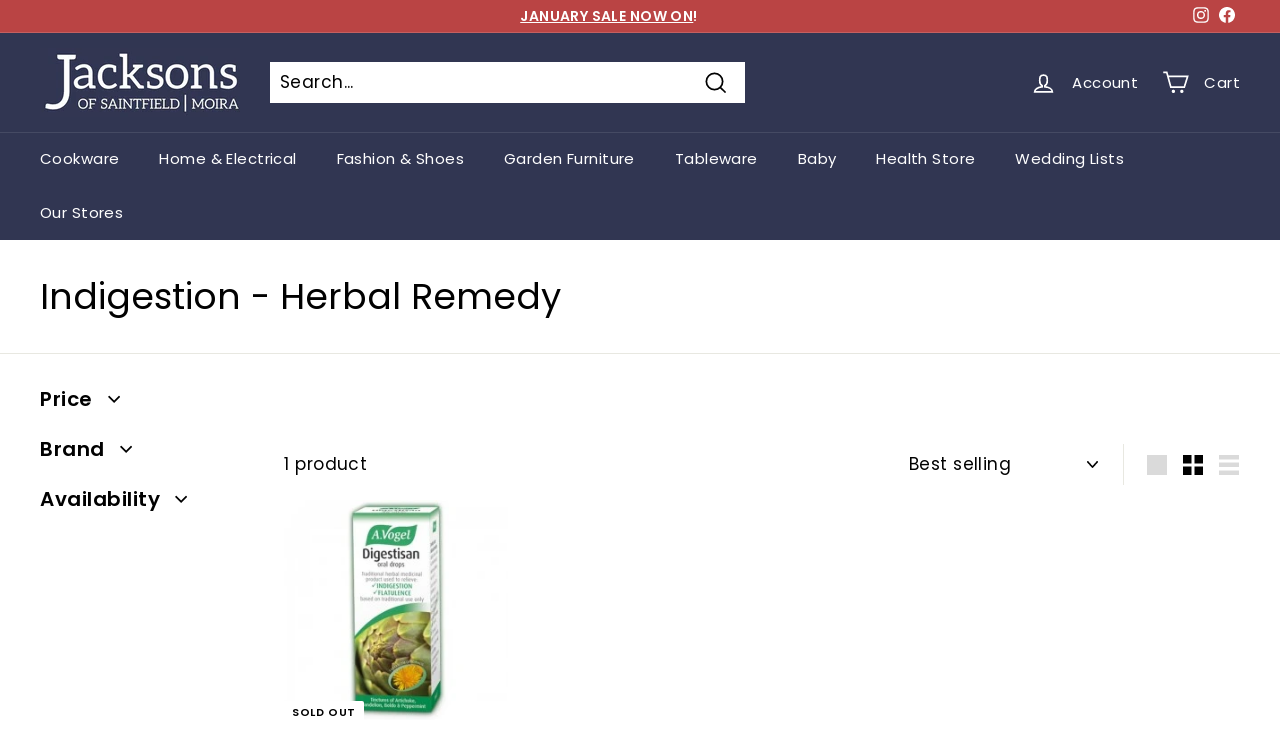

--- FILE ---
content_type: text/html; charset=utf-8
request_url: https://jacksonsofsaintfield.com/collections?view=livesearch
body_size: 15356
content:
[{"title":"A Vogel Echinacea Special Offers","price":"","price2":"","url":"\/collections\/a-vogel-echinacea-special-offers","thumb":"\/\/jacksonsofsaintfield.com\/cdn\/shop\/collections\/11bdaa97b28de06341926be2cb5ed83c_small.jpg?v=1538594855","id":78371160137,"preferred":"0","published_at":"2018-10-03 20:27:34 +0100","created_at":"","object_type":"collection","sku":"","allinfo":""},{"title":"A.Vogel","price":"","price2":"","url":"\/collections\/a-vogel","thumb":"\/\/jacksonsofsaintfield.com\/cdn\/shop\/collections\/8fa2fa254f76c0e201069a8d70ee26c8_small.jpg?v=1538594852","id":78371061833,"preferred":"0","published_at":"2018-10-03 20:27:32 +0100","created_at":"","object_type":"collection","sku":"","allinfo":""},{"title":"A.Vogel and Jan De Vries Books","price":"","price2":"","url":"\/collections\/a-vogel-and-jan-de-vries-books","thumb":"\/\/jacksonsofsaintfield.com\/cdn\/shopifycloud\/storefront\/assets\/no-image-100-2a702f30_small.gif","id":78374600777,"preferred":"0","published_at":"2018-10-03 20:30:10 +0100","created_at":"","object_type":"collection","sku":"","allinfo":""},{"title":"Accessories","price":"","price2":"","url":"\/collections\/accessories","thumb":"\/\/jacksonsofsaintfield.com\/cdn\/shop\/files\/Screenshot2025-09-22101341_small.png?v=1758532474","id":400918184174,"preferred":"0","published_at":"2022-02-23 15:57:00 +0000","created_at":"","object_type":"collection","sku":"","allinfo":""},{"title":"Ada Szymanska \u0026amp; Andrew Burleigh","price":"","price2":"","url":"\/collections\/ada-szymanska-amp-andrew-burleigh","thumb":"\/\/jacksonsofsaintfield.com\/cdn\/shop\/collections\/Category_Banner_24ae0b90-3af4-4a28-b74a-f042a22770cf_small.webp?v=1720518689","id":435133808878,"preferred":"0","published_at":"2024-07-09 10:51:29 +0100","created_at":"","object_type":"collection","sku":"","allinfo":""},{"title":"Adele Magill and Matthew Hunniford","price":"","price2":"","url":"\/collections\/adele-magill-and-matthew-hunniford","thumb":"\/\/jacksonsofsaintfield.com\/cdn\/shop\/collections\/Category_Banner_9db94b97-9835-49f3-91ce-2fd5c710071a_small.jpg?v=1665138690","id":411757215982,"preferred":"0","published_at":"2022-10-07 11:31:30 +0100","created_at":"","object_type":"collection","sku":"","allinfo":""},{"title":"Air Fryers","price":"","price2":"","url":"\/collections\/air-fryers","thumb":"\/\/jacksonsofsaintfield.com\/cdn\/shop\/files\/l_10261664_small.jpg?v=1713777936","id":415268569326,"preferred":"0","published_at":"2023-03-09 16:40:55 +0000","created_at":"","object_type":"collection","sku":"","allinfo":""},{"title":"Alex Clark","price":"","price2":"","url":"\/collections\/alex-clark","thumb":"\/\/jacksonsofsaintfield.com\/cdn\/shopifycloud\/storefront\/assets\/no-image-100-2a702f30_small.gif","id":403372081390,"preferred":"0","published_at":"2022-04-12 14:27:46 +0100","created_at":"","object_type":"collection","sku":"","allinfo":""},{"title":"Alex Rea \u0026 John Neill","price":"","price2":"","url":"\/collections\/alex-rea-john-neill","thumb":"\/\/jacksonsofsaintfield.com\/cdn\/shop\/collections\/Category_Banner_7f204ecd-4330-4125-9cdb-8fed3243084d_small.jpg?v=1634032097","id":282026475705,"preferred":"0","published_at":"2021-10-12 10:48:18 +0100","created_at":"","object_type":"collection","sku":"","allinfo":""},{"title":"Allergic Rhinitis - Herbal Remedy","price":"","price2":"","url":"\/collections\/allergic-rhinitis-herbal-remedy","thumb":"\/\/jacksonsofsaintfield.com\/cdn\/shopifycloud\/storefront\/assets\/no-image-100-2a702f30_small.gif","id":78371586121,"preferred":"0","published_at":"2018-10-03 20:28:04 +0100","created_at":"","object_type":"collection","sku":"","allinfo":""},{"title":"Amanda Jackson and Daniel Murray","price":"","price2":"","url":"\/collections\/amanda-jackson-and-daniel-murray","thumb":"\/\/jacksonsofsaintfield.com\/cdn\/shop\/collections\/333e8f8bbac8733ad0e3c5edd2d98937_86d178d6-92d0-4f09-ad68-4d8b178a7ed6_small.jpg?v=1538595215","id":78379286601,"preferred":"0","published_at":"2018-10-03 20:33:35 +0100","created_at":"","object_type":"collection","sku":"","allinfo":""},{"title":"Amanda Kennedy \u0026 Kenny Donaldson","price":"","price2":"","url":"\/collections\/amanda-kennedy-kenny-donaldson","thumb":"\/\/jacksonsofsaintfield.com\/cdn\/shop\/collections\/Category_Banner_09dd0c75-636d-446b-942d-728ec6a6da01_small.jpg?v=1689335352","id":416857456878,"preferred":"0","published_at":"2023-07-14 12:49:13 +0100","created_at":"","object_type":"collection","sku":"","allinfo":""},{"title":"Amanda McFerran and Chris Crea","price":"","price2":"","url":"\/collections\/amanda-mcferran-and-chris-crea","thumb":"\/\/jacksonsofsaintfield.com\/cdn\/shop\/collections\/333e8f8bbac8733ad0e3c5edd2d98937_8c184f0f-7f1e-4188-a126-ab8750370ad3_small.jpg?v=1538595233","id":78380499017,"preferred":"0","published_at":"2018-10-03 20:33:53 +0100","created_at":"","object_type":"collection","sku":"","allinfo":""},{"title":"Amy Bole \u0026 Jordan Clarke","price":"","price2":"","url":"\/collections\/amy-bole-jordan-clarke","thumb":"\/\/jacksonsofsaintfield.com\/cdn\/shop\/collections\/Category_Banner_2c8735bb-eba0-4ac2-920d-25df28d5b29c_small.jpg?v=1739814219","id":668192866691,"preferred":"0","published_at":"2025-02-17 17:43:14 +0000","created_at":"","object_type":"collection","sku":"","allinfo":""},{"title":"Andrea Daye and Nic Shaw","price":"","price2":"","url":"\/collections\/andrea-daye-and-nic-shaw","thumb":"\/\/jacksonsofsaintfield.com\/cdn\/shop\/collections\/333e8f8bbac8733ad0e3c5edd2d98937_12b2affe-e2b7-4bcb-a131-e3af8cf197db_small.jpg?v=1538595296","id":78385021001,"preferred":"0","published_at":"2018-10-03 20:34:56 +0100","created_at":"","object_type":"collection","sku":"","allinfo":""},{"title":"Anolon Nouvelle Copper","price":"","price2":"","url":"\/collections\/anolon-nouvelle-copper","thumb":"\/\/jacksonsofsaintfield.com\/cdn\/shop\/collections\/91Xl0s9lEyL._AC_SL1500_small.jpg?v=1608665930","id":242779717817,"preferred":"0","published_at":"2020-12-22 19:35:20 +0000","created_at":"","object_type":"collection","sku":"","allinfo":""},{"title":"Anxiety (mild) - Herbal Remedy","price":"","price2":"","url":"\/collections\/anxiety-mild-herbal-remedy","thumb":"\/\/jacksonsofsaintfield.com\/cdn\/shopifycloud\/storefront\/assets\/no-image-100-2a702f30_small.gif","id":78371618889,"preferred":"0","published_at":"2018-10-03 20:28:05 +0100","created_at":"","object_type":"collection","sku":"","allinfo":""},{"title":"Ariete","price":"","price2":"","url":"\/collections\/ariete","thumb":"\/\/jacksonsofsaintfield.com\/cdn\/shop\/products\/61RQKkvMqPL._AC_SL1500__1_small.jpg?v=1674215014","id":414633066734,"preferred":"0","published_at":"2023-01-20 14:36:28 +0000","created_at":"","object_type":"collection","sku":"","allinfo":""},{"title":"Ashleigh Skelton and Simon McMorran","price":"","price2":"","url":"\/collections\/ashleigh-skelton-and-simon-mcmorran","thumb":"\/\/jacksonsofsaintfield.com\/cdn\/shop\/collections\/Category_Banner_32661835-fac9-4c0c-9f62-d39444d95a0c_small.jpg?v=1654010417","id":405636055278,"preferred":"0","published_at":"2022-05-31 16:20:18 +0100","created_at":"","object_type":"collection","sku":"","allinfo":""},{"title":"Ashley Wilde","price":"","price2":"","url":"\/collections\/ashley-wilde","thumb":"\/\/jacksonsofsaintfield.com\/cdn\/shop\/products\/bees-degg_1024x_24cef283-7675-4719-9fe0-413c863e94b3_small.jpg?v=1676494149","id":415020613870,"preferred":"0","published_at":"2023-02-16 14:23:35 +0000","created_at":"","object_type":"collection","sku":"","allinfo":""},{"title":"Baby","price":"","price2":"","url":"\/collections\/baby","thumb":"\/\/jacksonsofsaintfield.com\/cdn\/shop\/files\/CC_Clara_Cashmere_1600x1600_L_4pc_A_16c56a2f-b0d7-46cd-8497-06f85d4a3379_small.jpg?v=1766007490","id":429473169646,"preferred":"0","published_at":"2024-04-16 21:21:02 +0100","created_at":"","object_type":"collection","sku":"","allinfo":""},{"title":"Baby","price":"","price2":"","url":"\/collections\/baby-1","thumb":"\/\/jacksonsofsaintfield.com\/cdn\/shop\/files\/Air_Lite_Cutouts_-_FRONT_-_TAUPE-LOW_RES_small.webp?v=1769081000","id":695707632003,"preferred":"0","published_at":"2026-01-22 11:37:16 +0000","created_at":"","object_type":"collection","sku":"","allinfo":""},{"title":"Baby Boy","price":"","price2":"","url":"\/collections\/baby-boy","thumb":"\/\/jacksonsofsaintfield.com\/cdn\/shop\/products\/sophie1_small.jpg?v=1677080839","id":400918610158,"preferred":"0","published_at":"2022-02-23 16:03:54 +0000","created_at":"","object_type":"collection","sku":"","allinfo":""},{"title":"Baby Girl","price":"","price2":"","url":"\/collections\/baby-girl","thumb":"\/\/jacksonsofsaintfield.com\/cdn\/shop\/products\/sophie1_small.jpg?v=1677080839","id":400918675694,"preferred":"0","published_at":"2022-02-23 16:04:26 +0000","created_at":"","object_type":"collection","sku":"","allinfo":""},{"title":"Backache - Herbal Remedy","price":"","price2":"","url":"\/collections\/backache-herbal-remedy","thumb":"\/\/jacksonsofsaintfield.com\/cdn\/shopifycloud\/storefront\/assets\/no-image-100-2a702f30_small.gif","id":78371651657,"preferred":"0","published_at":"2018-10-03 20:28:06 +0100","created_at":"","object_type":"collection","sku":"","allinfo":""},{"title":"Bagatt","price":"","price2":"","url":"\/collections\/bagatt","thumb":"\/\/jacksonsofsaintfield.com\/cdn\/shop\/files\/image_108cba33-d28f-4f05-a8a5-ecec7f20529b_small.heic?v=1686234969","id":418113814766,"preferred":"0","published_at":"2023-10-27 14:45:48 +0100","created_at":"","object_type":"collection","sku":"","allinfo":""},{"title":"Bags","price":"","price2":"","url":"\/collections\/bags","thumb":"\/\/jacksonsofsaintfield.com\/cdn\/shop\/products\/MT61122-26assortbags_small.png?v=1616082395","id":400918511854,"preferred":"0","published_at":"2022-02-23 16:02:47 +0000","created_at":"","object_type":"collection","sku":"","allinfo":""},{"title":"Barbecues","price":"","price2":"","url":"\/collections\/weber-barbecues","thumb":"\/\/jacksonsofsaintfield.com\/cdn\/shop\/files\/weber-genesis-e325w-gas-grill-bbq-lifestyle-front_small.jpg?v=1747668902","id":78373191753,"preferred":"0","published_at":"2018-10-03 20:28:54 +0100","created_at":"","object_type":"collection","sku":"","allinfo":""},{"title":"Belleek","price":"","price2":"","url":"\/collections\/belleek","thumb":"\/\/jacksonsofsaintfield.com\/cdn\/shop\/files\/4206_small.jpg?v=1687516566","id":78370046025,"preferred":"0","published_at":"2018-10-03 20:26:32 +0100","created_at":"","object_type":"collection","sku":"","allinfo":""},{"title":"Belleek Cutlery","price":"","price2":"","url":"\/collections\/belleek-cutlery","thumb":"\/\/jacksonsofsaintfield.com\/cdn\/shop\/collections\/a7fb76b03d42535f2bb017da9ef256c1_925e3661-4983-4819-9371-d894e1849acf_small.jpg?v=1538595258","id":78382137417,"preferred":"0","published_at":"2018-10-03 20:34:18 +0100","created_at":"","object_type":"collection","sku":"","allinfo":""},{"title":"Belleek Cutlery Sets","price":"","price2":"","url":"\/collections\/belleek-cutlery-sets","thumb":"\/\/jacksonsofsaintfield.com\/cdn\/shop\/products\/1515-1_8b9c3cf3-14f5-4c39-a33a-6b562c4ae218_small.jpg?v=1668102568","id":78383775817,"preferred":"0","published_at":"2018-10-03 20:34:40 +0100","created_at":"","object_type":"collection","sku":"","allinfo":""},{"title":"Belleek Dinner Sets","price":"","price2":"","url":"\/collections\/belleek-dinner-sets","thumb":"\/\/jacksonsofsaintfield.com\/cdn\/shop\/files\/IMG_1623_small.jpg?v=1756917702","id":159374671956,"preferred":"0","published_at":"2019-12-18 15:18:11 +0000","created_at":"","object_type":"collection","sku":"","allinfo":""},{"title":"Belleek Living","price":"","price2":"","url":"\/collections\/belleek-living","thumb":"\/\/jacksonsofsaintfield.com\/cdn\/shop\/collections\/a7fb76b03d42535f2bb017da9ef256c1_small.jpg?v=1538594831","id":78370766921,"preferred":"0","published_at":"2018-10-03 20:27:11 +0100","created_at":"","object_type":"collection","sku":"","allinfo":""},{"title":"Belleek Living Atlantic","price":"","price2":"","url":"\/collections\/belleek-living-atlantic","thumb":"\/\/jacksonsofsaintfield.com\/cdn\/shop\/collections\/a7fb76b03d42535f2bb017da9ef256c1_f42aafae-2af3-4c72-9e54-3b3502363141_small.jpg?v=1538595270","id":78382989385,"preferred":"0","published_at":"2018-10-03 20:34:30 +0100","created_at":"","object_type":"collection","sku":"","allinfo":""},{"title":"Belleek Living Azure","price":"","price2":"","url":"\/collections\/belleek-living-azure","thumb":"\/\/jacksonsofsaintfield.com\/cdn\/shop\/collections\/a7fb76b03d42535f2bb017da9ef256c1_6cbb4173-d9b6-4829-8ba6-9062978f8c6b_small.jpg?v=1538595261","id":78382334025,"preferred":"0","published_at":"2018-10-03 20:34:21 +0100","created_at":"","object_type":"collection","sku":"","allinfo":""},{"title":"Belleek Living Christmas","price":"","price2":"","url":"\/collections\/belleek-living-christmas","thumb":"\/\/jacksonsofsaintfield.com\/cdn\/shop\/collections\/christmas-hero-mobile2_small.jpg?v=1700915675","id":154036666452,"preferred":"0","published_at":"2019-10-26 12:59:51 +0100","created_at":"","object_type":"collection","sku":"","allinfo":""},{"title":"Belleek Living Frames","price":"","price2":"","url":"\/collections\/belleek-living-frames","thumb":"\/\/jacksonsofsaintfield.com\/cdn\/shop\/collections\/a7fb76b03d42535f2bb017da9ef256c1_4f3f3549-d356-4ee6-81a1-b1f85fc1d535_small.jpg?v=1538595268","id":78382858313,"preferred":"0","published_at":"2018-10-03 20:34:28 +0100","created_at":"","object_type":"collection","sku":"","allinfo":""},{"title":"Belleek Living Grafton","price":"","price2":"","url":"\/collections\/belleek-living-grafton","thumb":"\/\/jacksonsofsaintfield.com\/cdn\/shop\/collections\/a7fb76b03d42535f2bb017da9ef256c1_f749953f-1305-4cb6-9a09-d960b28d8090_small.jpg?v=1538595272","id":78383120457,"preferred":"0","published_at":"2018-10-03 20:34:32 +0100","created_at":"","object_type":"collection","sku":"","allinfo":""},{"title":"Belleek Living Jewellery","price":"","price2":"","url":"\/collections\/belleek-living-jewellery","thumb":"\/\/jacksonsofsaintfield.com\/cdn\/shop\/collections\/900b310159c33724e368174137fc5166_small.jpg?v=1538594842","id":78370930761,"preferred":"0","published_at":"2018-10-03 20:27:22 +0100","created_at":"","object_type":"collection","sku":"","allinfo":""},{"title":"Belleek Living Lighting","price":"","price2":"","url":"\/collections\/belleek-living-lighting","thumb":"\/\/jacksonsofsaintfield.com\/cdn\/shop\/collections\/a7fb76b03d42535f2bb017da9ef256c1_f202c655-9e3d-44c9-8387-645fb55cb307_small.jpg?v=1538595266","id":78382727241,"preferred":"0","published_at":"2018-10-03 20:34:26 +0100","created_at":"","object_type":"collection","sku":"","allinfo":""},{"title":"Belleek Living Luminaires","price":"","price2":"","url":"\/collections\/belleek-living-luminaires","thumb":"\/\/jacksonsofsaintfield.com\/cdn\/shop\/collections\/a7fb76b03d42535f2bb017da9ef256c1_ffd5e8c7-1988-4f25-97fd-fc856d5c581a_small.jpg?v=1538595264","id":78382596169,"preferred":"0","published_at":"2018-10-03 20:34:24 +0100","created_at":"","object_type":"collection","sku":"","allinfo":""},{"title":"Belleek Living Novello","price":"","price2":"","url":"\/collections\/belleek-living-novello","thumb":"\/\/jacksonsofsaintfield.com\/cdn\/shop\/collections\/a7fb76b03d42535f2bb017da9ef256c1_d862f2e9-b8fe-4c0e-8ed1-5e600efcd894_small.jpg?v=1538595255","id":78381940809,"preferred":"0","published_at":"2018-10-03 20:34:14 +0100","created_at":"","object_type":"collection","sku":"","allinfo":""},{"title":"Belleek Living Ripple","price":"","price2":"","url":"\/collections\/belleek-living-ripple","thumb":"\/\/jacksonsofsaintfield.com\/cdn\/shop\/collections\/a7fb76b03d42535f2bb017da9ef256c1_a7417504-51a0-4693-9a64-1e6825769aae_small.jpg?v=1538595274","id":78383284297,"preferred":"0","published_at":"2018-10-03 20:34:34 +0100","created_at":"","object_type":"collection","sku":"","allinfo":""},{"title":"Belleek Living Silver Ripple","price":"","price2":"","url":"\/collections\/belleek-living-silver-ripple","thumb":"\/\/jacksonsofsaintfield.com\/cdn\/shop\/collections\/a7fb76b03d42535f2bb017da9ef256c1_5951174d-c88c-47df-91f0-b743b0dbdb35_small.jpg?v=1538595263","id":78382465097,"preferred":"0","published_at":"2018-10-03 20:34:23 +0100","created_at":"","object_type":"collection","sku":"","allinfo":""},{"title":"Benefits of Manuka Honey","price":"","price2":"","url":"\/collections\/benefits-of-manuka-honey","thumb":"\/\/jacksonsofsaintfield.com\/cdn\/shopifycloud\/storefront\/assets\/no-image-100-2a702f30_small.gif","id":78372765769,"preferred":"0","published_at":"2018-10-03 20:28:41 +0100","created_at":"","object_type":"collection","sku":"","allinfo":""},{"title":"Benefits of Superfoods and Power Greens","price":"","price2":"","url":"\/collections\/benefits-of-superfoods-and-power-greens","thumb":"\/\/jacksonsofsaintfield.com\/cdn\/shopifycloud\/storefront\/assets\/no-image-100-2a702f30_small.gif","id":78372831305,"preferred":"0","published_at":"2018-10-03 20:28:43 +0100","created_at":"","object_type":"collection","sku":"","allinfo":""},{"title":"BEST SELLERS","price":"","price2":"","url":"\/collections\/frontpage","thumb":"\/\/jacksonsofsaintfield.com\/cdn\/shop\/products\/eec73e84bdb0556bf2a79e29f52b9e9a_small.jpg?v=1610800640","id":78345732169,"preferred":"0","published_at":"2018-10-03 18:06:28 +0100","created_at":"","object_type":"collection","sku":"","allinfo":""},{"title":"Best Selling Products","price":"","price2":"","url":"\/collections\/best-selling-products-1","thumb":"\/\/jacksonsofsaintfield.com\/cdn\/shop\/files\/Screenshot2025-12-06095058_small.png?v=1765014670","id":690089460099,"preferred":"0","published_at":"2025-10-30 12:42:10 +0000","created_at":"","object_type":"collection","sku":"","allinfo":""},{"title":"Beth Gowdy \u0026 Grant Dillon","price":"","price2":"","url":"\/collections\/beth-gowdy-grant-dillon","thumb":"\/\/jacksonsofsaintfield.com\/cdn\/shop\/collections\/Category_Banner_ed257946-8645-4232-8495-5a9ec9352942_small.jpg?v=1698671588","id":418186658030,"preferred":"0","published_at":"2023-10-30 13:09:59 +0000","created_at":"","object_type":"collection","sku":"","allinfo":""},{"title":"Beth Reynolds \u0026 Peter Dillon","price":"","price2":"","url":"\/collections\/beth-reynolds-peter-dillon","thumb":"\/\/jacksonsofsaintfield.com\/cdn\/shop\/collections\/Category_Banner_1c1fa324-44dd-4558-bf77-688ae8833053_small.jpg?v=1648121119","id":402175131886,"preferred":"0","published_at":"2022-03-24 11:25:19 +0000","created_at":"","object_type":"collection","sku":"","allinfo":""},{"title":"Beurer","price":"","price2":"","url":"\/collections\/beurer","thumb":"\/\/jacksonsofsaintfield.com\/cdn\/shop\/files\/51FgXNyH5NL._AC_SL1000_small.jpg?v=1698254870","id":418065744110,"preferred":"0","published_at":"2023-10-25 18:33:20 +0100","created_at":"","object_type":"collection","sku":"","allinfo":""},{"title":"Bin Liners","price":"","price2":"","url":"\/collections\/bin-liners","thumb":"\/\/jacksonsofsaintfield.com\/cdn\/shop\/products\/03BA3016-5753-4050-803E-2AB8EE22C4F3_small.webp?v=1673445571","id":248080007353,"preferred":"0","published_at":"2021-02-09 10:29:29 +0000","created_at":"","object_type":"collection","sku":"","allinfo":""},{"title":"Bistro \u0026 Lounge Sets","price":"","price2":"","url":"\/collections\/bistro-lounge-sets","thumb":"\/\/jacksonsofsaintfield.com\/cdn\/shop\/files\/Amalfi_High_Back_Bistro_Set_855x855_crop_center_dfc7f14b-7c68-4801-934a-383d64eeb80b_small.webp?v=1753216218","id":404060930286,"preferred":"0","published_at":"2022-04-27 16:43:45 +0100","created_at":"","object_type":"collection","sku":"","allinfo":""},{"title":"blankets","price":"","price2":"","url":"\/collections\/blankets","thumb":"\/\/jacksonsofsaintfield.com\/cdn\/shopifycloud\/storefront\/assets\/no-image-100-2a702f30_small.gif","id":244789838009,"preferred":"0","published_at":"2021-01-13 11:44:13 +0000","created_at":"","object_type":"collection","sku":"","allinfo":""},{"title":"Blocked Nose \/ Nasal Cogestion - Herbal Remedy","price":"","price2":"","url":"\/collections\/blocked-nose-nasal-cogestion-herbal-remedy","thumb":"\/\/jacksonsofsaintfield.com\/cdn\/shopifycloud\/storefront\/assets\/no-image-100-2a702f30_small.gif","id":78371684425,"preferred":"0","published_at":"2018-10-03 20:28:07 +0100","created_at":"","object_type":"collection","sku":"","allinfo":""},{"title":"Blouses \u0026 Shirts","price":"","price2":"","url":"\/collections\/blouses-shirts","thumb":"\/\/jacksonsofsaintfield.com\/cdn\/shop\/files\/kinleysh_small.png?v=1748602214","id":400917135598,"preferred":"0","published_at":"2022-02-23 15:41:35 +0000","created_at":"","object_type":"collection","sku":"","allinfo":""},{"title":"Boutique","price":"","price2":"","url":"\/collections\/boutique","thumb":"\/\/jacksonsofsaintfield.com\/cdn\/shop\/files\/D2AF03A8-6DEB-49F1-AE58-4A28BADD1279_small.jpg?v=1769255105","id":155148517460,"preferred":"0","published_at":"2019-11-09 13:37:47 +0000","created_at":"","object_type":"collection","sku":"","allinfo":""},{"title":"Boys","price":"","price2":"","url":"\/collections\/boys","thumb":"\/\/jacksonsofsaintfield.com\/cdn\/shop\/files\/3FF9929A-7DDA-4B4F-AABE-ED386F2FD421_small.jpg?v=1769162175","id":173434077268,"preferred":"0","published_at":"2020-09-12 18:44:16 +0100","created_at":"","object_type":"collection","sku":"","allinfo":""},{"title":"Bread Bins","price":"","price2":"","url":"\/collections\/bread-bins","thumb":"\/\/jacksonsofsaintfield.com\/cdn\/shop\/collections\/Frypan_offers_14_small.png?v=1638293185","id":244398227641,"preferred":"0","published_at":"2021-01-11 13:27:41 +0000","created_at":"","object_type":"collection","sku":"","allinfo":""},{"title":"Breville","price":"","price2":"","url":"\/collections\/breville","thumb":"\/\/jacksonsofsaintfield.com\/cdn\/shop\/files\/s-l1600_58_small.jpg?v=1714139526","id":430162247918,"preferred":"0","published_at":"2024-04-26 14:55:50 +0100","created_at":"","object_type":"collection","sku":"","allinfo":""},{"title":"BRITA HotCup","price":"","price2":"","url":"\/collections\/brita-hotcup","thumb":"\/\/jacksonsofsaintfield.com\/cdn\/shop\/files\/81JPAsPySvL._AC_SL1500_small.jpg?v=1714138002","id":430162313454,"preferred":"0","published_at":"2024-04-26 15:00:00 +0100","created_at":"","object_type":"collection","sku":"","allinfo":""},{"title":"Bruising - Herbal Remedy","price":"","price2":"","url":"\/collections\/bruising-herbal-remedy","thumb":"\/\/jacksonsofsaintfield.com\/cdn\/shopifycloud\/storefront\/assets\/no-image-100-2a702f30_small.gif","id":78371717193,"preferred":"0","published_at":"2018-10-03 20:28:08 +0100","created_at":"","object_type":"collection","sku":"","allinfo":""},{"title":"Bugatti","price":"","price2":"","url":"\/collections\/bugatti","thumb":"\/\/jacksonsofsaintfield.com\/cdn\/shopifycloud\/storefront\/assets\/no-image-100-2a702f30_small.gif","id":173528842324,"preferred":"0","published_at":"2020-09-19 13:30:01 +0100","created_at":"","object_type":"collection","sku":"","allinfo":""},{"title":"Burleigh","price":"","price2":"","url":"\/collections\/burleigh","thumb":"\/\/jacksonsofsaintfield.com\/cdn\/shop\/collections\/7e86bc28467e2e3a6a8c3a0105f3a80d_small.jpg?v=1580576492","id":78370734153,"preferred":"0","published_at":"2018-10-03 20:27:09 +0100","created_at":"","object_type":"collection","sku":"","allinfo":""},{"title":"Buy a Gift Voucher","price":"","price2":"","url":"\/collections\/buy-a-gift-voucher","thumb":"\/\/jacksonsofsaintfield.com\/cdn\/shop\/collections\/jacksons38shopfrontedit_small.jpg?v=1544391554","id":78373683273,"preferred":"0","published_at":"2018-10-03 20:29:19 +0100","created_at":"","object_type":"collection","sku":"","allinfo":""},{"title":"Caprice","price":"","price2":"","url":"\/collections\/caprice","thumb":"\/\/jacksonsofsaintfield.com\/cdn\/shop\/files\/23706a_small.png?v=1738340026","id":412700836078,"preferred":"0","published_at":"2022-11-13 13:03:02 +0000","created_at":"","object_type":"collection","sku":"","allinfo":""},{"title":"Cardigans","price":"","price2":"","url":"\/collections\/cardigans","thumb":"\/\/jacksonsofsaintfield.com\/cdn\/shop\/files\/945BA525-9677-4601-8D9C-140BB197BF6A_small.jpg?v=1756904647","id":400916906222,"preferred":"0","published_at":"2022-02-23 15:38:30 +0000","created_at":"","object_type":"collection","sku":"","allinfo":""},{"title":"Carol Harrison and John Kirkpatrick","price":"","price2":"","url":"\/collections\/carol-harrison-and-john-kirkpatrick","thumb":"\/\/jacksonsofsaintfield.com\/cdn\/shop\/collections\/333e8f8bbac8733ad0e3c5edd2d98937_f30b9197-75bc-44f0-a1e1-63123fea5f22_small.jpg?v=1538595198","id":78378205257,"preferred":"0","published_at":"2018-10-03 20:33:18 +0100","created_at":"","object_type":"collection","sku":"","allinfo":""},{"title":"Charles Taylor","price":"","price2":"","url":"\/collections\/charles-taylor","thumb":"\/\/jacksonsofsaintfield.com\/cdn\/shop\/products\/HB2303_1024x1024_1_small.jpg?v=1677691539","id":403425984750,"preferred":"0","published_at":"2022-04-13 14:50:14 +0100","created_at":"","object_type":"collection","sku":"","allinfo":""},{"title":"Cherith Montgomery \u0026 Samuel Bannister","price":"","price2":"","url":"\/collections\/cherith-montgomery-samuel-bannister","thumb":"\/\/jacksonsofsaintfield.com\/cdn\/shop\/collections\/Category_Banner_85553ea1-88b9-40a0-aeb2-b0de7f03d066_small.jpg?v=1645692836","id":400952819950,"preferred":"0","published_at":"2022-02-24 08:53:57 +0000","created_at":"","object_type":"collection","sku":"","allinfo":""},{"title":"Childrens","price":"","price2":"","url":"\/collections\/childrens","thumb":"\/\/jacksonsofsaintfield.com\/cdn\/shop\/files\/Screenshot2025-12-06095058_small.png?v=1765014670","id":692692779395,"preferred":"0","published_at":"2025-12-06 09:57:27 +0000","created_at":"","object_type":"collection","sku":"","allinfo":""},{"title":"CHILLY'S Bottles","price":"","price2":"","url":"\/collections\/chillys-bottles","thumb":"\/\/jacksonsofsaintfield.com\/cdn\/shop\/collections\/chillys-banner_small.jpg?v=1580835369","id":160541605972,"preferred":"0","published_at":"2020-02-04 12:41:09 +0000","created_at":"","object_type":"collection","sku":"","allinfo":""},{"title":"Chimney Guards","price":"","price2":"","url":"\/collections\/chimney-guards","thumb":"\/\/jacksonsofsaintfield.com\/cdn\/shop\/collections\/fireplaces4life-firebasketselectric_87196301-750e-4e3c-a4d7-beae30dd6acf_small.jpg?v=1539366808","id":80108093513,"preferred":"0","published_at":"2018-10-12 18:47:42 +0100","created_at":"","object_type":"collection","sku":"","allinfo":""},{"title":"Chloe Kelly \u0026 Jonny Dodds","price":"","price2":"","url":"\/collections\/chloe-kelly-jonny-dodds","thumb":"\/\/jacksonsofsaintfield.com\/cdn\/shop\/collections\/Category_Banner_20154a87-a830-4f9f-b7bc-3c9f092a175f_small.jpg?v=1749546402","id":674467250563,"preferred":"0","published_at":"2025-06-10 10:06:43 +0100","created_at":"","object_type":"collection","sku":"","allinfo":""},{"title":"Chloe McKeown \u0026 Andrew Smith","price":"","price2":"","url":"\/collections\/chloe-mckeown-andrew-smith","thumb":"\/\/jacksonsofsaintfield.com\/cdn\/shop\/collections\/Category_Banner_2f1f9d47-c50c-417a-94ac-42dafa6abc33_small.jpg?v=1733570927","id":665426493827,"preferred":"0","published_at":"2024-12-07 11:27:57 +0000","created_at":"","object_type":"collection","sku":"","allinfo":""},{"title":"Chopping Boards by Jamie Oliver","price":"","price2":"","url":"\/collections\/chopping-boards-by-jamie-oliver","thumb":"\/\/jacksonsofsaintfield.com\/cdn\/shop\/files\/61kJNvn90_L._AC_SL1500_small.jpg?v=1717937881","id":433153507566,"preferred":"0","published_at":"2024-06-09 14:03:47 +0100","created_at":"","object_type":"collection","sku":"","allinfo":""},{"title":"Christmas","price":"","price2":"","url":"\/collections\/christmas","thumb":"\/\/jacksonsofsaintfield.com\/cdn\/shop\/files\/s-l1600_47_153e4b2e-7148-433a-8b36-6a2e523eaeb1_small.jpg?v=1700151799","id":232191328441,"preferred":"0","published_at":"2020-10-20 15:39:05 +0100","created_at":"","object_type":"collection","sku":"","allinfo":""},{"title":"Christmas Decorations","price":"","price2":"","url":"\/collections\/christmas-decorations","thumb":"\/\/jacksonsofsaintfield.com\/cdn\/shop\/files\/6715A60C-EF3D-4EFE-A131-30128453F0F3_small.webp?v=1760348341","id":78384726089,"preferred":"0","published_at":"2018-10-03 20:34:52 +0100","created_at":"","object_type":"collection","sku":"","allinfo":""},{"title":"Christmas Joy and Reindeer","price":"","price2":"","url":"\/collections\/christmas-joy-and-reindeer","thumb":"\/\/jacksonsofsaintfield.com\/cdn\/shopifycloud\/storefront\/assets\/no-image-100-2a702f30_small.gif","id":78384562249,"preferred":"0","published_at":"2018-10-03 20:34:51 +0100","created_at":"","object_type":"collection","sku":"","allinfo":""},{"title":"Ciara Rafferty \u0026 Ciaran O'Flaherty","price":"","price2":"","url":"\/collections\/ciara-rafferty-ciaran-oflaherty","thumb":"\/\/jacksonsofsaintfield.com\/cdn\/shop\/collections\/Category_Banner_691a97cf-a9b2-4a10-a916-d2ca989aeebb_small.jpg?v=1630939492","id":279080566969,"preferred":"0","published_at":"2021-09-06 15:44:53 +0100","created_at":"","object_type":"collection","sku":"","allinfo":""},{"title":"Circulon","price":"","price2":"","url":"\/collections\/circulon","thumb":"\/\/jacksonsofsaintfield.com\/cdn\/shop\/collections\/63bc43d38ee3792dbd1b53fa016bb964_small.jpg?v=1582205625","id":78376763465,"preferred":"0","published_at":"2020-02-20 10:49:05 +0000","created_at":"","object_type":"collection","sku":"","allinfo":""},{"title":"Claire Calvert and Jamie Gamble","price":"","price2":"","url":"\/collections\/claire-calvert-and-jamie-gamble","thumb":"\/\/jacksonsofsaintfield.com\/cdn\/shop\/collections\/Category_Banner_c1f3a71b-53a7-4d11-b228-85c804d7f6c4_small.jpg?v=1638284867","id":282253590713,"preferred":"0","published_at":"2021-10-15 13:08:14 +0100","created_at":"","object_type":"collection","sku":"","allinfo":""},{"title":"Claire McNamara and Gary Farquhar","price":"","price2":"","url":"\/collections\/claire-mcnamara-and-gary-farquhar","thumb":"\/\/jacksonsofsaintfield.com\/cdn\/shop\/collections\/333e8f8bbac8733ad0e3c5edd2d98937_db2c1397-cf63-4091-ba9d-cd95ed38afcd_small.jpg?v=1538595319","id":78386495561,"preferred":"0","published_at":"2018-10-03 20:35:19 +0100","created_at":"","object_type":"collection","sku":"","allinfo":""},{"title":"Clare McAuley \u0026 Gareth Crawford","price":"","price2":"","url":"\/collections\/clare-macauley-amp-gareth-crawford","thumb":"\/\/jacksonsofsaintfield.com\/cdn\/shop\/collections\/Category_Banner_56aea849-df1f-4921-ad39-6c94ec24f094_small.jpg?v=1750674634","id":680487256451,"preferred":"0","published_at":"2025-06-23 11:30:34 +0100","created_at":"","object_type":"collection","sku":"","allinfo":""},{"title":"Classic Children's Toys - Classic World","price":"","price2":"","url":"\/collections\/classic-world-toys","thumb":"\/\/jacksonsofsaintfield.com\/cdn\/shop\/files\/large-children-s-pedal-car_1_small.jpg?v=1694701835","id":417368932590,"preferred":"0","published_at":"2023-09-14 14:49:40 +0100","created_at":"","object_type":"collection","sku":"","allinfo":""},{"title":"Coal Buckets \u0026 Hods","price":"","price2":"","url":"\/collections\/coal-buckets-and-hods","thumb":"\/\/jacksonsofsaintfield.com\/cdn\/shop\/products\/IMG_7199_small.jpg?v=1634674395","id":80078798921,"preferred":"0","published_at":"2018-10-12 13:44:00 +0100","created_at":"","object_type":"collection","sku":"","allinfo":""},{"title":"Coats \u0026 Jackets","price":"","price2":"","url":"\/collections\/coats","thumb":"\/\/jacksonsofsaintfield.com\/cdn\/shop\/files\/Screenshot2026-01-16123533_063c4792-4f0e-4195-af7d-75c540cdc63c_small.png?v=1768567294","id":232191099065,"preferred":"0","published_at":"2020-10-20 15:30:46 +0100","created_at":"","object_type":"collection","sku":"","allinfo":""},{"title":"Coffee Machines","price":"","price2":"","url":"\/collections\/coffee-machines","thumb":"\/\/jacksonsofsaintfield.com\/cdn\/shop\/files\/111669612_f6fe34b3-6d5a-4add-b3cb-117a06b23570_small.webp?v=1761320594","id":160764133460,"preferred":"0","published_at":"2020-02-13 15:14:12 +0000","created_at":"","object_type":"collection","sku":"","allinfo":""},{"title":"Coffee Shop","price":"","price2":"","url":"\/collections\/coffee-shop","thumb":"\/\/jacksonsofsaintfield.com\/cdn\/shop\/collections\/7004f34f55027c1c026e4be67d64d7a2_small.jpg?v=1538594812","id":78370373705,"preferred":"0","published_at":"2018-10-03 20:26:52 +0100","created_at":"","object_type":"collection","sku":"","allinfo":""},{"title":"Cold Hands and Feet (Raynaud's Syndrome) - Herbal Remedy","price":"","price2":"","url":"\/collections\/cold-hands-and-feet-raynauds-syndrome-herbal-remedy","thumb":"\/\/jacksonsofsaintfield.com\/cdn\/shopifycloud\/storefront\/assets\/no-image-100-2a702f30_small.gif","id":78371749961,"preferred":"0","published_at":"2018-10-03 20:28:08 +0100","created_at":"","object_type":"collection","sku":"","allinfo":""},{"title":"Cold sore treatment","price":"","price2":"","url":"\/collections\/cold-sore-treatment","thumb":"\/\/jacksonsofsaintfield.com\/cdn\/shop\/collections\/262cb1d0070caa343160a751176b71b5_small.jpg?v=1538594866","id":78371291209,"preferred":"0","published_at":"2018-10-03 20:27:46 +0100","created_at":"","object_type":"collection","sku":"","allinfo":""},{"title":"Cold Sores - Herbal Remedy","price":"","price2":"","url":"\/collections\/cold-sores-herbal-remedy","thumb":"\/\/jacksonsofsaintfield.com\/cdn\/shopifycloud\/storefront\/assets\/no-image-100-2a702f30_small.gif","id":78371782729,"preferred":"0","published_at":"2018-10-03 20:28:09 +0100","created_at":"","object_type":"collection","sku":"","allinfo":""},{"title":"Cole and Mason","price":"","price2":"","url":"\/collections\/cole-and-mason","thumb":"\/\/jacksonsofsaintfield.com\/cdn\/shop\/collections\/Banner_C_M_small.jpg?v=1565725646","id":94346379337,"preferred":"0","published_at":"2019-08-13 20:46:09 +0100","created_at":"","object_type":"collection","sku":"","allinfo":""},{"title":"Common Cold - Herbal Remedy","price":"","price2":"","url":"\/collections\/common-cold-herbal-remedy","thumb":"\/\/jacksonsofsaintfield.com\/cdn\/shop\/products\/b3a3aba2896379ad3e9c26c8844124c2_small.jpg?v=1546130162","id":78371815497,"preferred":"0","published_at":"2018-10-03 20:28:10 +0100","created_at":"","object_type":"collection","sku":"","allinfo":""},{"title":"Companion Sets","price":"","price2":"","url":"\/collections\/companion-sets","thumb":"\/\/jacksonsofsaintfield.com\/cdn\/shop\/collections\/fireplaces4life-firebasketselectric_f369fe2f-0e87-42f9-91c1-eb28b36eb644_small.jpg?v=1539348787","id":80079454281,"preferred":"0","published_at":"2018-10-12 13:51:52 +0100","created_at":"","object_type":"collection","sku":"","allinfo":""},{"title":"Constipation - Herbal Remedy","price":"","price2":"","url":"\/collections\/constipation-herbal-remedy","thumb":"\/\/jacksonsofsaintfield.com\/cdn\/shopifycloud\/storefront\/assets\/no-image-100-2a702f30_small.gif","id":78371848265,"preferred":"0","published_at":"2018-10-03 20:28:11 +0100","created_at":"","object_type":"collection","sku":"","allinfo":""},{"title":"Cooks Emporium","price":"","price2":"","url":"\/collections\/cooks-emporium","thumb":"\/\/jacksonsofsaintfield.com\/cdn\/shop\/collections\/dc1f67ed065f605c4e658fd0ba065efe_small.jpg?v=1538594809","id":78370308169,"preferred":"0","published_at":"2018-10-03 20:26:49 +0100","created_at":"","object_type":"collection","sku":"","allinfo":""},{"title":"Cookware","price":"","price2":"","url":"\/collections\/cookware","thumb":"\/\/jacksonsofsaintfield.com\/cdn\/shop\/collections\/3ec9f719967bcc1fd9118d7ae8fbb860_small.jpg?v=1538594786","id":78369882185,"preferred":"0","published_at":"2018-10-03 20:26:26 +0100","created_at":"","object_type":"collection","sku":"","allinfo":""},{"title":"Copydex","price":"","price2":"","url":"\/collections\/copydex","thumb":"\/\/jacksonsofsaintfield.com\/cdn\/shop\/products\/s-l1600_377775_small.jpg?v=1605643728","id":236644761785,"preferred":"0","published_at":"2020-11-17 20:02:16 +0000","created_at":"","object_type":"collection","sku":"","allinfo":""},{"title":"Corner Garden Furniture Sets","price":"","price2":"","url":"\/collections\/corner-garden-furniture-sets","thumb":"\/\/jacksonsofsaintfield.com\/cdn\/shop\/files\/DISPLAY_MODEL_-_2025-05-15T160111.111_small.png?v=1747321288","id":403427000558,"preferred":"0","published_at":"2022-04-13 15:06:15 +0100","created_at":"","object_type":"collection","sku":"","allinfo":""},{"title":"Cough Remedies","price":"","price2":"","url":"\/collections\/cough-remedies","thumb":"\/\/jacksonsofsaintfield.com\/cdn\/shop\/collections\/499b24cc3a0b18c9692d323e4e4483bb_small.jpg?v=1538594860","id":78371225673,"preferred":"0","published_at":"2018-10-03 20:27:40 +0100","created_at":"","object_type":"collection","sku":"","allinfo":""},{"title":"Coughs (chesty, mucus) - Herbal Remedy","price":"","price2":"","url":"\/collections\/coughs-chesty-mucus-herbal-remedy","thumb":"\/\/jacksonsofsaintfield.com\/cdn\/shopifycloud\/storefront\/assets\/no-image-100-2a702f30_small.gif","id":78371913801,"preferred":"0","published_at":"2018-10-03 20:28:13 +0100","created_at":"","object_type":"collection","sku":"","allinfo":""},{"title":"Coughs (dry, tickly) - Herbal Remedy","price":"","price2":"","url":"\/collections\/coughs-dry-tickly-herbal-remedy","thumb":"\/\/jacksonsofsaintfield.com\/cdn\/shopifycloud\/storefront\/assets\/no-image-100-2a702f30_small.gif","id":78371881033,"preferred":"0","published_at":"2018-10-03 20:28:12 +0100","created_at":"","object_type":"collection","sku":"","allinfo":""},{"title":"Cube Garden Furniture Sets","price":"","price2":"","url":"\/collections\/cube-garden-furniture-sets","thumb":"\/\/jacksonsofsaintfield.com\/cdn\/shop\/products\/image_6ccc545b-b29e-4df9-a724-a2a8087bc2d0_small.jpg?v=1735316782","id":404096123118,"preferred":"0","published_at":"2022-04-28 14:19:10 +0100","created_at":"","object_type":"collection","sku":"","allinfo":""},{"title":"Cuddle Co","price":"","price2":"","url":"\/collections\/cuddle-co","thumb":"\/\/jacksonsofsaintfield.com\/cdn\/shop\/files\/Screenshot2025-07-04160059_small.png?v=1751641333","id":693368193411,"preferred":"0","published_at":"2025-12-17 20:48:40 +0000","created_at":"","object_type":"collection","sku":"","allinfo":""},{"title":"Culture","price":"","price2":"","url":"\/collections\/culture","thumb":"\/\/jacksonsofsaintfield.com\/cdn\/shop\/files\/B40D2264-5CC7-435F-8F4C-DD0937BB1729_small.jpg?v=1768663651","id":173528186964,"preferred":"0","published_at":"2020-09-19 12:10:07 +0100","created_at":"","object_type":"collection","sku":"","allinfo":""},{"title":"Curved Oak Furniture","price":"","price2":"","url":"\/collections\/curved-oak-furniture","thumb":"\/\/jacksonsofsaintfield.com\/cdn\/shop\/collections\/7b76627bc979b02d79c0d9f218cfd63b_small.jpg?v=1538595135","id":78376304713,"preferred":"0","published_at":"2018-10-03 20:32:15 +0100","created_at":"","object_type":"collection","sku":"","allinfo":""},{"title":"Cushion","price":"","price2":"","url":"\/collections\/cushion","thumb":"\/\/jacksonsofsaintfield.com\/cdn\/shop\/files\/MCFP-CASSIA-OLIVE_1000x916_fbeb88b3-55db-41bb-8cde-80b8d1a3f0ad_small.webp?v=1769183033","id":416747421934,"preferred":"0","published_at":"2023-07-05 16:18:11 +0100","created_at":"","object_type":"collection","sku":"","allinfo":""},{"title":"Cutlery Sets","price":"","price2":"","url":"\/collections\/cutlery-sets","thumb":"\/\/jacksonsofsaintfield.com\/cdn\/shop\/collections\/f44276f5958fd4494a031720a938125a_small.jpg?v=1563392422","id":78370865225,"preferred":"0","published_at":"2018-10-03 20:27:18 +0100","created_at":"","object_type":"collection","sku":"","allinfo":""},{"title":"Cybex","price":"","price2":"","url":"\/collections\/cybex","thumb":"\/\/jacksonsofsaintfield.com\/cdn\/shop\/files\/IMG-3330_small.jpg?v=1713367355","id":429473136878,"preferred":"0","published_at":"2024-04-16 21:19:36 +0100","created_at":"","object_type":"collection","sku":"","allinfo":""},{"title":"Cybex","price":"","price2":"","url":"\/collections\/cybex-1","thumb":"\/\/jacksonsofsaintfield.com\/cdn\/shop\/files\/Screenshot2025-11-20125729_small.png?v=1763644260","id":691627917699,"preferred":"0","published_at":"2025-11-20 13:15:34 +0000","created_at":"","object_type":"collection","sku":"","allinfo":""},{"title":"Deep Fat Fryers","price":"","price2":"","url":"\/collections\/deep-fat-fryers","thumb":"\/\/jacksonsofsaintfield.com\/cdn\/shop\/files\/s-l1600_9_small.webp?v=1743503041","id":93490446409,"preferred":"0","published_at":"2019-07-06 15:52:48 +0100","created_at":"","object_type":"collection","sku":"","allinfo":""},{"title":"Deluxe Corner Set with Gas Fire Pit","price":"","price2":"","url":"\/collections\/deluxe-corner-set-with-gas-fire-pit","thumb":"\/\/jacksonsofsaintfield.com\/cdn\/shop\/files\/DISPLAY_MODEL_93_small.jpg?v=1769186225","id":236209701049,"preferred":"0","published_at":"2020-11-12 21:38:11 +0000","created_at":"","object_type":"collection","sku":"","allinfo":""},{"title":"Denby","price":"","price2":"","url":"\/collections\/denby","thumb":"\/\/jacksonsofsaintfield.com\/cdn\/shop\/files\/remote_2_small.jpg?v=1746796632","id":78370078793,"preferred":"0","published_at":"2018-10-03 20:26:32 +0100","created_at":"","object_type":"collection","sku":"","allinfo":""},{"title":"Denby","price":"","price2":"","url":"\/collections\/denby-1","thumb":"\/\/jacksonsofsaintfield.com\/cdn\/shop\/collections\/a9acd28c8043d292dec1712465da08a7_small.jpg?v=1538594824","id":78370635849,"preferred":"0","published_at":"2018-10-03 20:27:04 +0100","created_at":"","object_type":"collection","sku":"","allinfo":""},{"title":"Denby Azure Coast","price":"","price2":"","url":"\/collections\/denby-azure-coast","thumb":"\/\/jacksonsofsaintfield.com\/cdn\/shopifycloud\/storefront\/assets\/no-image-100-2a702f30_small.gif","id":161483194452,"preferred":"0","published_at":"2020-03-17 15:23:45 +0000","created_at":"","object_type":"collection","sku":"","allinfo":""},{"title":"Denby Casseroles","price":"","price2":"","url":"\/collections\/denby-casseroles-1","thumb":"\/\/jacksonsofsaintfield.com\/cdn\/shop\/products\/41_2BETK7TJwL_small.jpg?v=1569871846","id":78374305865,"preferred":"0","published_at":"2018-12-03 22:40:11 +0000","created_at":"","object_type":"collection","sku":"","allinfo":""},{"title":"Denby Cast Iron","price":"","price2":"","url":"\/collections\/denby-cast-iron","thumb":"\/\/jacksonsofsaintfield.com\/cdn\/shop\/products\/41_2BETK7TJwL_small.jpg?v=1569871846","id":87308894281,"preferred":"0","published_at":"2018-12-03 21:57:01 +0000","created_at":"","object_type":"collection","sku":"","allinfo":""},{"title":"Denby Dinner Set Offers","price":"","price2":"","url":"\/collections\/denby-dinner-set-offers","thumb":"\/\/jacksonsofsaintfield.com\/cdn\/shop\/collections\/Special_offers_7_83679ec0-9f87-48dd-90ae-81f9aebe9d5d_small.jpg?v=1765404854","id":78387216457,"preferred":"0","published_at":"2018-10-03 20:35:29 +0100","created_at":"","object_type":"collection","sku":"","allinfo":""},{"title":"Denby Filigree Silver","price":"","price2":"","url":"\/collections\/denby-filigree-silver","thumb":"\/\/jacksonsofsaintfield.com\/cdn\/shop\/collections\/DENBYHERO_small.jpg?v=1539933115","id":81249632329,"preferred":"0","published_at":"2018-10-19 08:07:17 +0100","created_at":"","object_type":"collection","sku":"","allinfo":""},{"title":"Denby Halo","price":"","price2":"","url":"\/collections\/denby-halo","thumb":"\/\/jacksonsofsaintfield.com\/cdn\/shop\/collections\/00527025a784a6c1a0a014da0004dfd4_small.jpg?v=1538595114","id":78376009801,"preferred":"0","published_at":"2018-10-03 20:31:54 +0100","created_at":"","object_type":"collection","sku":"","allinfo":""},{"title":"Denby Heritage","price":"","price2":"","url":"\/collections\/denby-heritage","thumb":"\/\/jacksonsofsaintfield.com\/cdn\/shop\/collections\/2d7c8066be5b9c7736037fa87870bb21_small.jpg?v=1538595128","id":78376239177,"preferred":"0","published_at":"2018-10-03 20:32:07 +0100","created_at":"","object_type":"collection","sku":"","allinfo":""},{"title":"Denby Imperial Blue","price":"","price2":"","url":"\/collections\/denby-imperial-blue","thumb":"\/\/jacksonsofsaintfield.com\/cdn\/shop\/collections\/190bb34fe74583655ae3df0f89194fb3_small.jpg?v=1538595239","id":78380892233,"preferred":"0","published_at":"2018-10-03 20:33:59 +0100","created_at":"","object_type":"collection","sku":"","allinfo":""},{"title":"Denby Jet Stripes","price":"","price2":"","url":"\/collections\/denby-jet-stripes","thumb":"\/\/jacksonsofsaintfield.com\/cdn\/shop\/collections\/1x600_small.jpg?v=1580749635","id":160521977940,"preferred":"0","published_at":"2020-02-03 17:05:15 +0000","created_at":"","object_type":"collection","sku":"","allinfo":""},{"title":"Denby Linen","price":"","price2":"","url":"\/collections\/denby-linen","thumb":"\/\/jacksonsofsaintfield.com\/cdn\/shop\/collections\/7dc17bfabe963d5bd6a59aa47eb4c8ed_small.jpg?v=1539892650","id":78380302409,"preferred":"0","published_at":"2018-10-03 20:33:51 +0100","created_at":"","object_type":"collection","sku":"","allinfo":""},{"title":"Denby Monsoon Lucille Gold","price":"","price2":"","url":"\/collections\/denby-monsoon-lucille-gold","thumb":"\/\/jacksonsofsaintfield.com\/cdn\/shop\/collections\/3ba345c9029fc1bf58f3a09bbe5bcf30_small.jpg?v=1539884779","id":78375387209,"preferred":"0","published_at":"2018-10-03 20:31:13 +0100","created_at":"","object_type":"collection","sku":"","allinfo":""},{"title":"Denby Natural Canvas","price":"","price2":"","url":"\/collections\/denby-natural-canvas","thumb":"\/\/jacksonsofsaintfield.com\/cdn\/shop\/collections\/2d7c8066be5b9c7736037fa87870bb21_07003acb-b6fd-42d5-9345-c758c3223fdb_small.jpg?v=1538595201","id":78378401865,"preferred":"0","published_at":"2018-10-03 20:33:21 +0100","created_at":"","object_type":"collection","sku":"","allinfo":""},{"title":"Denby Placemats and Coasters","price":"","price2":"","url":"\/collections\/denby-placemats-and-coasters","thumb":"\/\/jacksonsofsaintfield.com\/cdn\/shop\/collections\/2bfd4f564f6a09f945a1d3223db448f8_small.jpg?v=1538595380","id":78390034505,"preferred":"0","published_at":"2018-10-03 20:36:20 +0100","created_at":"","object_type":"collection","sku":"","allinfo":""},{"title":"Denby Regency Green","price":"","price2":"","url":"\/collections\/denby-regency-green","thumb":"\/\/jacksonsofsaintfield.com\/cdn\/shop\/collections\/denby-regency-green-16-piece-boxed-tableware_small.jpg?v=1539893791","id":81186947145,"preferred":"0","published_at":"2018-10-18 21:13:59 +0100","created_at":"","object_type":"collection","sku":"","allinfo":""},{"title":"Denby Serving Sets","price":"","price2":"","url":"\/collections\/denby-serving-sets","thumb":"\/\/jacksonsofsaintfield.com\/cdn\/shop\/collections\/Frypan_offers_3_small.jpg?v=1575556969","id":158723178580,"preferred":"0","published_at":"2019-12-05 13:34:12 +0000","created_at":"","object_type":"collection","sku":"","allinfo":""},{"title":"Denby Studio Blue","price":"","price2":"","url":"\/collections\/denby-studio-blue","thumb":"\/\/jacksonsofsaintfield.com\/cdn\/shop\/collections\/Screenshot-2019-07-08-at-15.07.39_small.png?v=1639080348","id":397114376430,"preferred":"0","published_at":"2021-12-09 20:05:50 +0000","created_at":"","object_type":"collection","sku":"","allinfo":""},{"title":"Denby White","price":"","price2":"","url":"\/collections\/denby-white","thumb":"\/\/jacksonsofsaintfield.com\/cdn\/shop\/collections\/denby-white_small.jpg?v=1539937578","id":81252843593,"preferred":"0","published_at":"2018-10-19 09:23:05 +0100","created_at":"","object_type":"collection","sku":"","allinfo":""},{"title":"Diana McBride and Andrew Adams","price":"","price2":"","url":"\/collections\/diana-mcbride-and-andrew-adams","thumb":"\/\/jacksonsofsaintfield.com\/cdn\/shop\/collections\/Category_Banner_0748207c-8ddb-4bb6-81de-200e5f96f2aa_small.jpg?v=1652176091","id":404543897838,"preferred":"0","published_at":"2022-05-10 10:48:12 +0100","created_at":"","object_type":"collection","sku":"","allinfo":""},{"title":"Diane McBride \u0026 Reuben Clarke","price":"","price2":"","url":"\/collections\/diane-mcbride-reuben-clarke","thumb":"\/\/jacksonsofsaintfield.com\/cdn\/shop\/collections\/Category_Banner_f4843ae9-40e6-4e9f-aa9e-e5c036aea4b6_small.jpg?v=1682427606","id":415913410798,"preferred":"0","published_at":"2023-04-25 14:00:06 +0100","created_at":"","object_type":"collection","sku":"","allinfo":""},{"title":"Diet and weight is key for men to stay healthy","price":"","price2":"","url":"\/collections\/diet-and-weight-is-key-for-men-to-stay-healthy","thumb":"\/\/jacksonsofsaintfield.com\/cdn\/shop\/collections\/92f332c4f52bb3921d70a5f9bacda463_ad381dda-bf1d-43d7-a35f-8d7c48287614_small.jpg?v=1538594873","id":78371422281,"preferred":"0","published_at":"2018-10-03 20:27:53 +0100","created_at":"","object_type":"collection","sku":"","allinfo":""},{"title":"Dining Garden Furniture Sets","price":"","price2":"","url":"\/collections\/dining-garden-furniture-sets","thumb":"\/\/jacksonsofsaintfield.com\/cdn\/shop\/files\/DISPLAY_MODEL_-_2025-04-02T172810.745_small.png?v=1743611650","id":403427066094,"preferred":"0","published_at":"2022-04-13 15:07:13 +0100","created_at":"","object_type":"collection","sku":"","allinfo":""},{"title":"Dranella","price":"","price2":"","url":"\/collections\/dranella","thumb":"\/\/jacksonsofsaintfield.com\/cdn\/shopifycloud\/storefront\/assets\/no-image-100-2a702f30_small.gif","id":173528416340,"preferred":"0","published_at":"2020-09-19 12:49:12 +0100","created_at":"","object_type":"collection","sku":"","allinfo":""},{"title":"Dresses","price":"","price2":"","url":"\/collections\/dresses","thumb":"\/\/jacksonsofsaintfield.com\/cdn\/shop\/files\/227EF376-7AEB-4F36-BE8F-76FA9E351CA3_small.jpg?v=1768667378","id":173433815124,"preferred":"0","published_at":"2020-09-12 18:41:43 +0100","created_at":"","object_type":"collection","sku":"","allinfo":""},{"title":"EARTH SPIRIT","price":"","price2":"","url":"\/collections\/earth-spirit","thumb":"\/\/jacksonsofsaintfield.com\/cdn\/shopifycloud\/storefront\/assets\/no-image-100-2a702f30_small.gif","id":173528678484,"preferred":"0","published_at":"2020-09-19 13:14:23 +0100","created_at":"","object_type":"collection","sku":"","allinfo":""},{"title":"Egg Poachers","price":"","price2":"","url":"\/collections\/egg-poachers","thumb":"\/\/jacksonsofsaintfield.com\/cdn\/shop\/products\/61_k1EkzpaL._AC_SL1500_small.jpg?v=1609090184","id":94002053193,"preferred":"0","published_at":"2019-08-10 14:27:47 +0100","created_at":"","object_type":"collection","sku":"","allinfo":""},{"title":"Elaine Gilmore \u0026 Peter Breen","price":"","price2":"","url":"\/collections\/elaine-gilmore-peter-breen","thumb":"\/\/jacksonsofsaintfield.com\/cdn\/shop\/collections\/Category_Banner_19460d42-d2e2-4e71-ae1d-739888053d7a_small.jpg?v=1750861081","id":681280242051,"preferred":"0","published_at":"2025-06-25 15:18:01 +0100","created_at":"","object_type":"collection","sku":"","allinfo":""},{"title":"Electric Blankets","price":"","price2":"","url":"\/collections\/electric-blankets","thumb":"\/\/jacksonsofsaintfield.com\/cdn\/shop\/products\/s-l1600_2_21a90ad2-137e-41e6-ac85-5b8ca68eec05_small.jpg?v=1610539148","id":244787249337,"preferred":"0","published_at":"2021-01-13 11:38:21 +0000","created_at":"","object_type":"collection","sku":"","allinfo":""},{"title":"Electric Kettles","price":"","price2":"","url":"\/collections\/electric-kettles","thumb":"\/\/jacksonsofsaintfield.com\/cdn\/shop\/products\/51ZLAY7j0jL._AC_SL1000__1_small.jpg?v=1666708370","id":243955663033,"preferred":"0","published_at":"2021-01-06 13:00:54 +0000","created_at":"","object_type":"collection","sku":"","allinfo":""},{"title":"Electric Stoves","price":"","price2":"","url":"\/collections\/electric-stoves","thumb":"\/\/jacksonsofsaintfield.com\/cdn\/shop\/products\/61GlOv_small.jpg?v=1642007660","id":243949994169,"preferred":"0","published_at":"2021-01-06 11:36:46 +0000","created_at":"","object_type":"collection","sku":"","allinfo":""},{"title":"Electric Toasters","price":"","price2":"","url":"\/collections\/electric-toasters","thumb":"\/\/jacksonsofsaintfield.com\/cdn\/shop\/products\/u_10191608_small.jpg?v=1610447659","id":243958186169,"preferred":"0","published_at":"2021-01-06 13:48:24 +0000","created_at":"","object_type":"collection","sku":"","allinfo":""},{"title":"Ella Robertson and William Rea","price":"","price2":"","url":"\/collections\/ella-robertson-and-william-rea","thumb":"\/\/jacksonsofsaintfield.com\/cdn\/shop\/collections\/Category_Banner_6db00a33-61dc-40f8-8c04-823d17941c35_small.jpg?v=1657195269","id":407266001134,"preferred":"0","published_at":"2022-07-07 13:01:10 +0100","created_at":"","object_type":"collection","sku":"","allinfo":""},{"title":"Ellen Hammond \u0026 Peter Dorman","price":"","price2":"","url":"\/collections\/ellen-hammond-peter-dorman","thumb":"\/\/jacksonsofsaintfield.com\/cdn\/shop\/collections\/Category_Banner_8a4ec37c-fc0b-41b3-b779-088a35e62fe6_small.jpg?v=1715765749","id":431474245870,"preferred":"0","published_at":"2024-05-15 10:35:49 +0100","created_at":"","object_type":"collection","sku":"","allinfo":""},{"title":"Embroidered Cushions \u0026 Chairs","price":"","price2":"","url":"\/collections\/embroidered-cushions","thumb":"\/\/jacksonsofsaintfield.com\/cdn\/shop\/files\/459101064_914475850717993_8331731777697905591_n_small.jpg?v=1726058571","id":437327266030,"preferred":"0","published_at":"2024-08-14 22:00:08 +0100","created_at":"","object_type":"collection","sku":"","allinfo":""},{"title":"Emily Beatty \u0026 Stephen Stewart","price":"","price2":"","url":"\/collections\/emily-beatty-stephen-stewart","thumb":"\/\/jacksonsofsaintfield.com\/cdn\/shop\/collections\/Category_Banner_1d40452d-40d8-49c3-9a2e-d09b79ba7d2a_small.jpg?v=1650030103","id":403529105646,"preferred":"0","published_at":"2022-04-15 14:40:37 +0100","created_at":"","object_type":"collection","sku":"","allinfo":""},{"title":"Emma Bridgewater","price":"","price2":"","url":"\/collections\/emma-bridgewater","thumb":"\/\/jacksonsofsaintfield.com\/cdn\/shopifycloud\/storefront\/assets\/no-image-100-2a702f30_small.gif","id":78370013257,"preferred":"0","published_at":"2018-10-03 20:26:31 +0100","created_at":"","object_type":"collection","sku":"","allinfo":""},{"title":"Emma Bridgewater","price":"","price2":"","url":"\/collections\/emma-bridgewater-1","thumb":"\/\/jacksonsofsaintfield.com\/cdn\/shop\/collections\/c5b79d06d30d3ba738fb4325f891ed81_small.jpg?v=1538594822","id":78370537545,"preferred":"0","published_at":"2018-10-03 20:27:02 +0100","created_at":"","object_type":"collection","sku":"","allinfo":""},{"title":"Emma Bridgewater 20% off Sale","price":"","price2":"","url":"\/collections\/emma-bridgewater-20-off-sale","thumb":"\/\/jacksonsofsaintfield.com\/cdn\/shop\/collections\/efe4a4c8f4be3be5cd01837a4150a7b4_small.jpg?v=1538594952","id":78373552201,"preferred":"0","published_at":"2018-10-03 20:29:12 +0100","created_at":"","object_type":"collection","sku":"","allinfo":""},{"title":"Emma Bridgewater Black Toast and Marmalade","price":"","price2":"","url":"\/collections\/emma-bridgewater-black-toast-and-marmalade","thumb":"\/\/jacksonsofsaintfield.com\/cdn\/shopifycloud\/storefront\/assets\/no-image-100-2a702f30_small.gif","id":78373060681,"preferred":"0","published_at":"2018-10-03 20:28:51 +0100","created_at":"","object_type":"collection","sku":"","allinfo":""},{"title":"Emma Bridgewater Blue Dresser","price":"","price2":"","url":"\/collections\/emma-bridgewater-blue-dresser","thumb":"\/\/jacksonsofsaintfield.com\/cdn\/shopifycloud\/storefront\/assets\/no-image-100-2a702f30_small.gif","id":78373158985,"preferred":"0","published_at":"2018-10-03 20:28:53 +0100","created_at":"","object_type":"collection","sku":"","allinfo":""},{"title":"Emma Bridgewater Christmas","price":"","price2":"","url":"\/collections\/emma-bridgewater-christmas","thumb":"\/\/jacksonsofsaintfield.com\/cdn\/shopifycloud\/storefront\/assets\/no-image-100-2a702f30_small.gif","id":78373945417,"preferred":"0","published_at":"2018-10-03 20:29:36 +0100","created_at":"","object_type":"collection","sku":"","allinfo":""},{"title":"Emma Bridgewater Pink Hearts","price":"","price2":"","url":"\/collections\/emma-bridgewater-pink-hearts","thumb":"\/\/jacksonsofsaintfield.com\/cdn\/shopifycloud\/storefront\/assets\/no-image-100-2a702f30_small.gif","id":78373126217,"preferred":"0","published_at":"2018-10-03 20:28:52 +0100","created_at":"","object_type":"collection","sku":"","allinfo":""},{"title":"Emma Bridgewater Polka Dot","price":"","price2":"","url":"\/collections\/emma-bridgewater-polka-dot","thumb":"\/\/jacksonsofsaintfield.com\/cdn\/shopifycloud\/storefront\/assets\/no-image-100-2a702f30_small.gif","id":78372962377,"preferred":"0","published_at":"2018-10-03 20:28:47 +0100","created_at":"","object_type":"collection","sku":"","allinfo":""},{"title":"Emma Bridgewater Rose and Bee","price":"","price2":"","url":"\/collections\/emma-bridgewater-rose-and-bee","thumb":"\/\/jacksonsofsaintfield.com\/cdn\/shopifycloud\/storefront\/assets\/no-image-100-2a702f30_small.gif","id":78372929609,"preferred":"0","published_at":"2018-10-03 20:28:46 +0100","created_at":"","object_type":"collection","sku":"","allinfo":""},{"title":"Emma Bridgewater Summer Cherries","price":"","price2":"","url":"\/collections\/emma-bridgewater-summer-cherries","thumb":"\/\/jacksonsofsaintfield.com\/cdn\/shopifycloud\/storefront\/assets\/no-image-100-2a702f30_small.gif","id":78377844809,"preferred":"0","published_at":"2018-10-03 20:33:13 +0100","created_at":"","object_type":"collection","sku":"","allinfo":""},{"title":"Emma Bridgewater Teapots","price":"","price2":"","url":"\/collections\/emma-bridgewater-teapots","thumb":"\/\/jacksonsofsaintfield.com\/cdn\/shopifycloud\/storefront\/assets\/no-image-100-2a702f30_small.gif","id":78375485513,"preferred":"0","published_at":"2018-10-03 20:31:20 +0100","created_at":"","object_type":"collection","sku":"","allinfo":""},{"title":"Emma Bridgewater Wallflower","price":"","price2":"","url":"\/collections\/emma-bridgewater-wallflower","thumb":"\/\/jacksonsofsaintfield.com\/cdn\/shopifycloud\/storefront\/assets\/no-image-100-2a702f30_small.gif","id":78375813193,"preferred":"0","published_at":"2018-10-03 20:31:39 +0100","created_at":"","object_type":"collection","sku":"","allinfo":""},{"title":"Enlarged Prostate - Herbal Remedy","price":"","price2":"","url":"\/collections\/enlarged-prostate-herbal-remedy","thumb":"\/\/jacksonsofsaintfield.com\/cdn\/shopifycloud\/storefront\/assets\/no-image-100-2a702f30_small.gif","id":78371946569,"preferred":"0","published_at":"2018-10-03 20:28:13 +0100","created_at":"","object_type":"collection","sku":"","allinfo":""},{"title":"Eva \u0026 David","price":"","price2":"","url":"\/collections\/eva-david-jackson","thumb":"\/\/jacksonsofsaintfield.com\/cdn\/shop\/collections\/image_small.jpg?v=1643993050","id":399420424430,"preferred":"0","published_at":"2022-01-28 13:12:23 +0000","created_at":"","object_type":"collection","sku":"","allinfo":""},{"title":"Eyes (dry, irritated, tired) - Herbal Remedy","price":"","price2":"","url":"\/collections\/eyes-dry-irritated-tired-herbal-remedy","thumb":"\/\/jacksonsofsaintfield.com\/cdn\/shopifycloud\/storefront\/assets\/no-image-100-2a702f30_small.gif","id":78371979337,"preferred":"0","published_at":"2018-10-03 20:28:14 +0100","created_at":"","object_type":"collection","sku":"","allinfo":""},{"title":"Faith Elwood \u0026 Mark Preston","price":"","price2":"","url":"\/collections\/faith-elwood-mark-preston","thumb":"\/\/jacksonsofsaintfield.com\/cdn\/shop\/collections\/Category_Banner_be5d96bf-9e10-4b39-9561-84d2d596ed07_small.jpg?v=1746787650","id":672657211779,"preferred":"0","published_at":"2025-05-09 11:43:44 +0100","created_at":"","object_type":"collection","sku":"","allinfo":""},{"title":"Faithfull Work Lights","price":"","price2":"","url":"\/collections\/faithfull-work-lights","thumb":"\/\/jacksonsofsaintfield.com\/cdn\/shop\/products\/FPPSLFF10WR_small.jpg?v=1610118720","id":244147585209,"preferred":"0","published_at":"2021-01-08 15:07:21 +0000","created_at":"","object_type":"collection","sku":"","allinfo":""},{"title":"Fashion","price":"","price2":"","url":"\/collections\/fashion","thumb":"\/\/jacksonsofsaintfield.com\/cdn\/shop\/files\/D2AF03A8-6DEB-49F1-AE58-4A28BADD1279_small.jpg?v=1769255105","id":155650457684,"preferred":"0","published_at":"2019-11-16 16:32:00 +0000","created_at":"","object_type":"collection","sku":"","allinfo":""},{"title":"Faye Gabbey \u0026 Aaron Carson","price":"","price2":"","url":"\/collections\/faye-gabbey-aaron-carson","thumb":"\/\/jacksonsofsaintfield.com\/cdn\/shopifycloud\/storefront\/assets\/no-image-100-2a702f30_small.gif","id":436133298414,"preferred":"0","published_at":"2024-07-25 12:37:54 +0100","created_at":"","object_type":"collection","sku":"","allinfo":""},{"title":"Fire Pit Garden Furniture Sets","price":"","price2":"","url":"\/collections\/fire-pit-garden-furniture-sets","thumb":"\/\/jacksonsofsaintfield.com\/cdn\/shop\/files\/DISPLAY_MODEL_-_2025-05-15T160111.111_small.png?v=1747321288","id":403427098862,"preferred":"0","published_at":"2022-04-13 15:07:48 +0100","created_at":"","object_type":"collection","sku":"","allinfo":""},{"title":"Fireguards and Fireside","price":"","price2":"","url":"\/collections\/fireguard-and-fireside","thumb":"\/\/jacksonsofsaintfield.com\/cdn\/shop\/collections\/fireplaces4life-accessorise-categor_small.jpg?v=1539347500","id":80077258825,"preferred":"0","published_at":"2018-10-12 13:25:32 +0100","created_at":"","object_type":"collection","sku":"","allinfo":""},{"title":"Fireside","price":"","price2":"","url":"\/collections\/fireside","thumb":"\/\/jacksonsofsaintfield.com\/cdn\/shop\/collections\/FIRESIDE_1_small.jpg?v=1539424403","id":80199876681,"preferred":"0","published_at":"2018-10-13 10:48:48 +0100","created_at":"","object_type":"collection","sku":"","allinfo":""},{"title":"Flatulence - Herbal Remedy","price":"","price2":"","url":"\/collections\/flatulence-herbal-remedy","thumb":"\/\/jacksonsofsaintfield.com\/cdn\/shop\/products\/f38982b7f4af43ab416aa606d16e338c_small.jpg?v=1546130155","id":78372012105,"preferred":"0","published_at":"2018-10-03 20:28:15 +0100","created_at":"","object_type":"collection","sku":"","allinfo":""},{"title":"FLO GAS BOTTLES","price":"","price2":"","url":"\/collections\/flo-gas-bottles","thumb":"\/\/jacksonsofsaintfield.com\/cdn\/shop\/collections\/image_small.webp?v=1657144459","id":404701413614,"preferred":"0","published_at":"2022-05-13 17:21:13 +0100","created_at":"","object_type":"collection","sku":"","allinfo":""},{"title":"Flo Gas Refill","price":"","price2":"","url":"\/collections\/flo-gas-refill","thumb":"\/\/jacksonsofsaintfield.com\/cdn\/shop\/collections\/flo_gas_small.png?v=1652543325","id":404734410990,"preferred":"0","published_at":"2022-05-14 16:48:45 +0100","created_at":"","object_type":"collection","sku":"","allinfo":""},{"title":"Flu-like Symptoms - Herbal Remedy","price":"","price2":"","url":"\/collections\/flu-like-symptoms-herbal-remedy","thumb":"\/\/jacksonsofsaintfield.com\/cdn\/shop\/products\/13108_12_echinaforce-forte-40-tabs_small.png?v=1554476552","id":78372044873,"preferred":"0","published_at":"2018-10-03 20:28:16 +0100","created_at":"","object_type":"collection","sku":"","allinfo":""},{"title":"Food Processor","price":"","price2":"","url":"\/collections\/food-processor","thumb":"\/\/jacksonsofsaintfield.com\/cdn\/shop\/products\/41fy2RbU5GL._AC_SS450_small.jpg?v=1674224886","id":414632870126,"preferred":"0","published_at":"2023-01-20 14:25:50 +0000","created_at":"","object_type":"collection","sku":"","allinfo":""},{"title":"Fruit and vegetables are key to health","price":"","price2":"","url":"\/collections\/fruit-and-vegetables-are-key-to-health","thumb":"\/\/jacksonsofsaintfield.com\/cdn\/shop\/collections\/92f332c4f52bb3921d70a5f9bacda463_eb33d72e-72ee-4834-a050-17c663dda02d_small.jpg?v=1538594883","id":78371553353,"preferred":"0","published_at":"2018-10-03 20:28:03 +0100","created_at":"","object_type":"collection","sku":"","allinfo":""},{"title":"Frypans","price":"","price2":"","url":"\/collections\/frypans","thumb":"\/\/jacksonsofsaintfield.com\/cdn\/shop\/files\/91xeyuuBDUL._AC_SL1500__1_small.jpg?v=1766158519","id":88880316489,"preferred":"0","published_at":"2019-01-29 16:05:27 +0000","created_at":"","object_type":"collection","sku":"","allinfo":""},{"title":"Galway Crystal","price":"","price2":"","url":"\/collections\/galway-crystal","thumb":"\/\/jacksonsofsaintfield.com\/cdn\/shop\/collections\/7973dcc7410fc3a2c2f13a533abae874_small.jpg?v=1545171011","id":78370668617,"preferred":"0","published_at":"2018-10-03 20:27:07 +0100","created_at":"","object_type":"collection","sku":"","allinfo":""},{"title":"Garden Decor - Topiary, Trellis, Clocks","price":"","price2":"","url":"\/collections\/garden-decor-topiary-trellis-clocks","thumb":"\/\/jacksonsofsaintfield.com\/cdn\/shop\/products\/897344-5045030-2-3-600_1_small.jpg?v=1658572406","id":408089624814,"preferred":"0","published_at":"2022-07-23 11:24:04 +0100","created_at":"","object_type":"collection","sku":"","allinfo":""},{"title":"Garden Furniture","price":"","price2":"","url":"\/collections\/garden-furniture","thumb":"\/\/jacksonsofsaintfield.com\/cdn\/shop\/files\/DISPLAY_MODEL_93_small.jpg?v=1769186225","id":161593884756,"preferred":"0","published_at":"2020-03-21 12:06:16 +0000","created_at":"","object_type":"collection","sku":"","allinfo":""},{"title":"Gemma Sherlock \u0026 Jonathan McCaughtry","price":"","price2":"","url":"\/collections\/gemma-sherlock-jonathan-mccaughtry","thumb":"\/\/jacksonsofsaintfield.com\/cdn\/shop\/collections\/Category_Banner_89715e5c-0faa-4e8b-8004-d5c34b6cf345_small.jpg?v=1679483305","id":415474745582,"preferred":"0","published_at":"2023-03-22 11:08:25 +0000","created_at":"","object_type":"collection","sku":"","allinfo":""},{"title":"Gillian Brown and Steven Robinson","price":"","price2":"","url":"\/collections\/gillian-brown-and-steven-robinson","thumb":"\/\/jacksonsofsaintfield.com\/cdn\/shop\/collections\/333e8f8bbac8733ad0e3c5edd2d98937_21231eee-cce3-47b2-a01c-8177879c0113_small.jpg?v=1538595393","id":78390886473,"preferred":"0","published_at":"2018-10-03 20:36:33 +0100","created_at":"","object_type":"collection","sku":"","allinfo":""},{"title":"Girls","price":"","price2":"","url":"\/collections\/girls","thumb":"\/\/jacksonsofsaintfield.com\/cdn\/shop\/files\/7EFE93F1-042A-46F7-8594-F2146420630E_small.jpg?v=1769010967","id":173434110036,"preferred":"0","published_at":"2020-09-12 18:44:29 +0100","created_at":"","object_type":"collection","sku":"","allinfo":""},{"title":"Glass Electric Kettles","price":"","price2":"","url":"\/collections\/glass-electric-kettles","thumb":"\/\/jacksonsofsaintfield.com\/cdn\/shop\/products\/51ZLAY7j0jL._AC_SL1000__1_small.jpg?v=1666708370","id":158645026900,"preferred":"0","published_at":"2019-12-04 22:23:07 +0000","created_at":"","object_type":"collection","sku":"","allinfo":""},{"title":"Glasses","price":"","price2":"","url":"\/collections\/glasses","thumb":"\/\/jacksonsofsaintfield.com\/cdn\/shop\/files\/6A8C00C7-BAC6-4548-8C9F-151153B497FA_small.jpg?v=1751451544","id":400956063982,"preferred":"0","published_at":"2022-02-24 10:30:23 +0000","created_at":"","object_type":"collection","sku":"","allinfo":""},{"title":"Gola","price":"","price2":"","url":"\/collections\/gola","thumb":"\/\/jacksonsofsaintfield.com\/cdn\/shop\/files\/VIPER_small.png?v=1757940596","id":412700934382,"preferred":"0","published_at":"2022-11-13 13:06:04 +0000","created_at":"","object_type":"collection","sku":"","allinfo":""},{"title":"Grace Beattie \u0026 Tim Gillespie","price":"","price2":"","url":"\/collections\/grace-beattie-tim-gillespie","thumb":"\/\/jacksonsofsaintfield.com\/cdn\/shop\/collections\/Category_Banner_24ae0b90-3af4-4a28-b74a-f042a22770cf_small.jpg?v=1684760739","id":416187252974,"preferred":"0","published_at":"2023-05-22 14:01:37 +0100","created_at":"","object_type":"collection","sku":"","allinfo":""},{"title":"Growing your own veg can be healthy and fun","price":"","price2":"","url":"\/collections\/growing-your-own-veg-can-be-healthy-and-fun","thumb":"\/\/jacksonsofsaintfield.com\/cdn\/shop\/collections\/92f332c4f52bb3921d70a5f9bacda463_f93e7124-99e0-4cfb-ac12-5b9bca55dce9_small.jpg?v=1538594876","id":78371455049,"preferred":"0","published_at":"2018-10-03 20:27:56 +0100","created_at":"","object_type":"collection","sku":"","allinfo":""},{"title":"Hannah Crompton and Craig Carlisle","price":"","price2":"","url":"\/collections\/hannah-crompton-and-craig-carlisle","thumb":"\/\/jacksonsofsaintfield.com\/cdn\/shop\/collections\/333e8f8bbac8733ad0e3c5edd2d98937_3968b065-1907-491c-a27d-e6682bf0e2a2_small.jpg?v=1538595303","id":78385414217,"preferred":"0","published_at":"2018-10-03 20:35:03 +0100","created_at":"","object_type":"collection","sku":"","allinfo":""},{"title":"Hannah Nelson \u0026 Cameron Anderson","price":"","price2":"","url":"\/collections\/hannah-nelson-cameron-anderson","thumb":"\/\/jacksonsofsaintfield.com\/cdn\/shop\/collections\/Category_Banner_4c7e6f51-3f47-419d-8e21-9e734985c7bd_small.jpg?v=1768469119","id":695171842435,"preferred":"0","published_at":"2026-01-15 09:21:44 +0000","created_at":"","object_type":"collection","sku":"","allinfo":""},{"title":"Hannah Spring and Cameron White","price":"","price2":"","url":"\/collections\/hannah-spring-and-cameron-white","thumb":"\/\/jacksonsofsaintfield.com\/cdn\/shop\/collections\/333e8f8bbac8733ad0e3c5edd2d98937_2994dc92-0a49-496c-9767-65f599ac003f_small.jpg?v=1538595306","id":78385643593,"preferred":"0","published_at":"2018-10-03 20:35:06 +0100","created_at":"","object_type":"collection","sku":"","allinfo":""},{"title":"Hardware","price":"","price2":"","url":"\/collections\/hardware","thumb":"\/\/jacksonsofsaintfield.com\/cdn\/shop\/collections\/hardware_banner_1_24544cbf-b95c-4ce3-b52d-2728fbf1285f_small.jpg?v=1539277355","id":79968665673,"preferred":"0","published_at":"2018-10-11 17:57:37 +0100","created_at":"","object_type":"collection","sku":"","allinfo":""},{"title":"Hats \u0026 Scarves","price":"","price2":"","url":"\/collections\/hats-scarves","thumb":"\/\/jacksonsofsaintfield.com\/cdn\/shop\/files\/SIENNA_small.png?v=1732030199","id":400918905070,"preferred":"0","published_at":"2022-02-23 16:12:05 +0000","created_at":"","object_type":"collection","sku":"","allinfo":""},{"title":"Have Your Wedding \u0026 Gift List With Us","price":"","price2":"","url":"\/collections\/have-your-wedding-gift-list-with-us","thumb":"\/\/jacksonsofsaintfield.com\/cdn\/shop\/collections\/f3fe077eda2b0fc37d9187fa1fbd2ea0_1bc4e1b4-a0fc-4613-afb2-e1a9303f5e91_small.jpg?v=1538595091","id":78375682121,"preferred":"0","published_at":"2018-10-03 20:31:31 +0100","created_at":"","object_type":"collection","sku":"","allinfo":""},{"title":"Hayfever - Herbal Remedy","price":"","price2":"","url":"\/collections\/hayfever-herbal-remedy","thumb":"\/\/jacksonsofsaintfield.com\/cdn\/shopifycloud\/storefront\/assets\/no-image-100-2a702f30_small.gif","id":78372077641,"preferred":"0","published_at":"2018-10-03 20:28:17 +0100","created_at":"","object_type":"collection","sku":"","allinfo":""},{"title":"Hazel Johnston \u0026 Robert McIlwaine","price":"","price2":"","url":"\/collections\/hazel-johnston-robert-mcilwaine","thumb":"\/\/jacksonsofsaintfield.com\/cdn\/shop\/collections\/Category_Banner_02e1f6c1-9f50-49c1-ad8a-651e62580f06_small.jpg?v=1641547884","id":398382072046,"preferred":"0","published_at":"2022-01-07 09:31:24 +0000","created_at":"","object_type":"collection","sku":"","allinfo":""},{"title":"Health Store","price":"","price2":"","url":"\/collections\/health-store","thumb":"\/\/jacksonsofsaintfield.com\/cdn\/shopifycloud\/storefront\/assets\/no-image-100-2a702f30_small.gif","id":78370504777,"preferred":"0","published_at":"2018-10-03 20:27:00 +0100","created_at":"","object_type":"collection","sku":"","allinfo":""},{"title":"Hex Guard - Metal Utensil Safe Non Stick Frypans","price":"","price2":"","url":"\/collections\/hex-guard-metal-utensil-safe-non-stick-frypans","thumb":"\/\/jacksonsofsaintfield.com\/cdn\/shop\/files\/81OCP3zC8QL._AC_SL1500_small.jpg?v=1726150307","id":433152983278,"preferred":"0","published_at":"2024-06-09 13:18:23 +0100","created_at":"","object_type":"collection","sku":"","allinfo":""},{"title":"Holly Taylor \u0026 Lewis Knox","price":"","price2":"","url":"\/collections\/holly-taylor-lewis-knox","thumb":"\/\/jacksonsofsaintfield.com\/cdn\/shop\/collections\/Category_Banner_f176248e-fb0f-4698-a493-9c6e6c9a496f_small.jpg?v=1684231639","id":416137609454,"preferred":"0","published_at":"2023-05-16 11:07:20 +0100","created_at":"","object_type":"collection","sku":"","allinfo":""},{"title":"Home and Hardware","price":"","price2":"","url":"\/collections\/home-and-interiors","thumb":"\/\/jacksonsofsaintfield.com\/cdn\/shop\/files\/AK12500_Luca_Love_Medium_-_71_x_71cm_-_MP127_2c54f734-ee1b-40ab-97c8-bc03372d167f_small.webp?v=1763407799","id":78375551049,"preferred":"0","published_at":"2018-10-12 15:43:27 +0100","created_at":"","object_type":"collection","sku":"","allinfo":""},{"title":"Hot Flushes and Sweats - Herbal Remedy","price":"","price2":"","url":"\/collections\/hot-flushes-and-sweats-herbal-remedy","thumb":"\/\/jacksonsofsaintfield.com\/cdn\/shop\/products\/85d1408ae23066579ec64b4ab6220ec4_small.jpg?v=1546130132","id":78372110409,"preferred":"0","published_at":"2018-10-03 20:28:17 +0100","created_at":"","object_type":"collection","sku":"","allinfo":""},{"title":"Hotspot Stove Care and Fireside","price":"","price2":"","url":"\/collections\/hotspot-stove-care-and-fireside","thumb":"\/\/jacksonsofsaintfield.com\/cdn\/shop\/collections\/hotspot-h200_small.jpg?v=1539346871","id":80076374089,"preferred":"0","published_at":"2018-10-12 13:11:43 +0100","created_at":"","object_type":"collection","sku":"","allinfo":""},{"title":"How To Buy From A Wedding \u0026 Gift List","price":"","price2":"","url":"\/collections\/how-to-buy-from-a-wedding-gift-list","thumb":"\/\/jacksonsofsaintfield.com\/cdn\/shop\/collections\/f6d25e868d8ac83fb6571d7b6bbefe0f_small.jpg?v=1538594956","id":78373650505,"preferred":"0","published_at":"2018-10-03 20:29:16 +0100","created_at":"","object_type":"collection","sku":"","allinfo":""},{"title":"How to Have a More Balanced Relationship with Food","price":"","price2":"","url":"\/collections\/how-to-have-a-more-balanced-relationship-with-food","thumb":"\/\/jacksonsofsaintfield.com\/cdn\/shop\/collections\/92f332c4f52bb3921d70a5f9bacda463_a206cc46-538b-46b7-a6bf-b9ce7f42a3ae_small.jpg?v=1538594879","id":78371487817,"preferred":"0","published_at":"2018-10-03 20:27:59 +0100","created_at":"","object_type":"collection","sku":"","allinfo":""},{"title":"Hug Rug","price":"","price2":"","url":"\/collections\/hug-rug","thumb":"\/\/jacksonsofsaintfield.com\/cdn\/shop\/products\/image_af8af755-ec1a-4db3-8765-b4226036de79_small.webp?v=1678293520","id":88385978441,"preferred":"0","published_at":"2019-01-09 16:13:45 +0000","created_at":"","object_type":"collection","sku":"","allinfo":""},{"title":"HV Polo","price":"","price2":"","url":"\/collections\/hv-polo","thumb":"\/\/jacksonsofsaintfield.com\/cdn\/shop\/collections\/xHVPL-Antracite.jpg.pagespeed.ic.I59Zy8Gdnp_small.jpg?v=1585924724","id":161998569556,"preferred":"0","published_at":"2020-04-03 12:28:01 +0100","created_at":"","object_type":"collection","sku":"","allinfo":""},{"title":"iCandy","price":"","price2":"","url":"\/collections\/icandy","thumb":"\/\/jacksonsofsaintfield.com\/cdn\/shop\/collections\/candy_banner_small.webp?v=1751379607","id":682297164163,"preferred":"0","published_at":"2025-07-01 15:20:08 +0100","created_at":"","object_type":"collection","sku":"","allinfo":""},{"title":"ICandy","price":"","price2":"","url":"\/collections\/icandy-1","thumb":"\/\/jacksonsofsaintfield.com\/cdn\/shopifycloud\/storefront\/assets\/no-image-100-2a702f30_small.gif","id":690089525635,"preferred":"0","published_at":"2025-10-30 12:42:44 +0000","created_at":"","object_type":"collection","sku":"","allinfo":""},{"title":"ICHI","price":"","price2":"","url":"\/collections\/ichi","thumb":"\/\/jacksonsofsaintfield.com\/cdn\/shop\/files\/AE9D269B-29C0-4D4F-8C94-CF6B5B833D05_small.webp?v=1769247654","id":173452853332,"preferred":"0","published_at":"2020-09-14 16:18:34 +0100","created_at":"","object_type":"collection","sku":"","allinfo":""},{"title":"Indigestion - Herbal Remedy","price":"","price2":"","url":"\/collections\/indigestion-herbal-remedy","thumb":"\/\/jacksonsofsaintfield.com\/cdn\/shop\/products\/f38982b7f4af43ab416aa606d16e338c_small.jpg?v=1546130155","id":78372143177,"preferred":"0","published_at":"2018-10-03 20:28:18 +0100","created_at":"","object_type":"collection","sku":"","allinfo":""},{"title":"Interiors - Tables, Mirrors, Lamps and more","price":"","price2":"","url":"\/collections\/tables-mirrors-lamps-and-more","thumb":"\/\/jacksonsofsaintfield.com\/cdn\/shop\/files\/5056693530374_1_2_30092025095213_jpg_small.webp?v=1769116706","id":243273498809,"preferred":"0","published_at":"2020-12-28 15:58:42 +0000","created_at":"","object_type":"collection","sku":"","allinfo":""},{"title":"Inwear","price":"","price2":"","url":"\/collections\/inwear","thumb":"\/\/jacksonsofsaintfield.com\/cdn\/shop\/files\/D2AF03A8-6DEB-49F1-AE58-4A28BADD1279_small.jpg?v=1769255105","id":173433487444,"preferred":"0","published_at":"2020-09-12 18:33:01 +0100","created_at":"","object_type":"collection","sku":"","allinfo":""},{"title":"Jackets","price":"","price2":"","url":"\/collections\/jackets","thumb":"\/\/jacksonsofsaintfield.com\/cdn\/shop\/files\/Screenshot2026-01-21135202_small.png?v=1769003588","id":173434011732,"preferred":"0","published_at":"2020-09-12 18:43:38 +0100","created_at":"","object_type":"collection","sku":"","allinfo":""},{"title":"Jacksons 38 Boutique","price":"","price2":"","url":"\/collections\/jacksons-38-boutique","thumb":"\/\/jacksonsofsaintfield.com\/cdn\/shop\/collections\/2027d2e64dd9a15c017ead1bbe1aa3fa_small.jpg?v=1538594805","id":78370275401,"preferred":"0","published_at":"2018-10-03 20:26:45 +0100","created_at":"","object_type":"collection","sku":"","allinfo":""},{"title":"Jacksons of Saintfield Hardware and Homeware","price":"","price2":"","url":"\/collections\/jacksons-of-saintfield-hardware-and-homeware","thumb":"\/\/jacksonsofsaintfield.com\/cdn\/shop\/collections\/9a69fb007b17c98b1fa52c9bee6d86ae_small.jpg?v=1538594818","id":78370472009,"preferred":"0","published_at":"2019-01-31 11:24:30 +0000","created_at":"","object_type":"collection","sku":"","allinfo":""},{"title":"Jade Evans \u0026 Luke McCrea","price":"","price2":"","url":"\/collections\/jade-evans-luke-mccrea","thumb":"\/\/jacksonsofsaintfield.com\/cdn\/shop\/collections\/Category_Banner_01cc5b90-24b7-41f3-8187-de58b94bb411_small.jpg?v=1755333832","id":685484999043,"preferred":"0","published_at":"2025-08-16 14:56:39 +0100","created_at":"","object_type":"collection","sku":"","allinfo":""},{"title":"James Martin Everyday","price":"","price2":"","url":"\/collections\/james-martin-everyday","thumb":"\/\/jacksonsofsaintfield.com\/cdn\/shop\/collections\/2e4ed5ae6488ec1b4588d13e3db757c7_small.jpg?v=1538595172","id":78376829001,"preferred":"0","published_at":"2018-10-03 20:32:52 +0100","created_at":"","object_type":"collection","sku":"","allinfo":""},{"title":"Jeans and Trousers","price":"","price2":"","url":"\/collections\/jeans-and-trousers","thumb":"\/\/jacksonsofsaintfield.com\/cdn\/shop\/files\/5C15CB50-E6CA-4779-BE72-38CA892307B4_small.jpg?v=1769254245","id":173433880660,"preferred":"0","published_at":"2020-09-12 18:42:18 +0100","created_at":"","object_type":"collection","sku":"","allinfo":""},{"title":"Jenna Shepherd \u0026 Richard Bruce","price":"","price2":"","url":"\/collections\/jenna-shepherd-richard-bruce","thumb":"\/\/jacksonsofsaintfield.com\/cdn\/shop\/collections\/Category_Banner_f0884f9e-1281-4b27-a221-38841d01af07_small.jpg?v=1736351969","id":665844679043,"preferred":"0","published_at":"2025-01-08 15:58:46 +0000","created_at":"","object_type":"collection","sku":"","allinfo":""},{"title":"Jewellery","price":"","price2":"","url":"\/collections\/jewellery","thumb":"\/\/jacksonsofsaintfield.com\/cdn\/shop\/files\/e1957gold_small.png?v=1714750782","id":400918544622,"preferred":"0","published_at":"2022-02-23 16:03:27 +0000","created_at":"","object_type":"collection","sku":"","allinfo":""},{"title":"Joanna Smyth \u0026 Nicholas Bell","price":"","price2":"","url":"\/collections\/joanna-smyth-nicholas-bell","thumb":"\/\/jacksonsofsaintfield.com\/cdn\/shop\/collections\/Category_Banner_d54a013a-ebbe-4061-9eef-3408a75c9367_small.jpg?v=1570314562","id":151263182921,"preferred":"0","published_at":"2019-10-05 23:26:54 +0100","created_at":"","object_type":"collection","sku":"","allinfo":""},{"title":"JOCEE\u0026GEE","price":"","price2":"","url":"\/collections\/jocee-gee","thumb":"\/\/jacksonsofsaintfield.com\/cdn\/shopifycloud\/storefront\/assets\/no-image-100-2a702f30_small.gif","id":173528350804,"preferred":"0","published_at":"2020-09-19 12:37:46 +0100","created_at":"","object_type":"collection","sku":"","allinfo":""},{"title":"Johnathan Smith and Emily Joyce","price":"","price2":"","url":"\/collections\/jonathan-smith-and-emily-joyce","thumb":"\/\/jacksonsofsaintfield.com\/cdn\/shop\/collections\/imagejpg_small.jpg?v=1555757691","id":91387723849,"preferred":"0","published_at":"2019-04-20 11:54:49 +0100","created_at":"","object_type":"collection","sku":"","allinfo":""},{"title":"Joint Pains - Herbal Remedy","price":"","price2":"","url":"\/collections\/joint-pains-herbal-remedy","thumb":"\/\/jacksonsofsaintfield.com\/cdn\/shopifycloud\/storefront\/assets\/no-image-100-2a702f30_small.gif","id":78372175945,"preferred":"0","published_at":"2018-10-03 20:28:19 +0100","created_at":"","object_type":"collection","sku":"","allinfo":""},{"title":"Joseph Joseph","price":"","price2":"","url":"\/collections\/joseph-joseph","thumb":"\/\/jacksonsofsaintfield.com\/cdn\/shop\/collections\/JJ_Brandbanner_small.jpg?v=1572456262","id":154372276308,"preferred":"0","published_at":"2019-10-30 17:20:46 +0000","created_at":"","object_type":"collection","sku":"","allinfo":""},{"title":"Joseph Joseph Cookware","price":"","price2":"","url":"\/collections\/joseph-joseph-cookware","thumb":"\/\/jacksonsofsaintfield.com\/cdn\/shop\/files\/45039-Joseph-Joseph-Space-23cm-Non-Stick-Folding-Handle-Saucepan-and-Lid-Blue-Lid-Removed_1500x1500_e5267e2b-0b24-4210-8a8d-6c3d018824a5_small.webp?v=1734386586","id":665547702659,"preferred":"0","published_at":"2024-12-16 22:20:44 +0000","created_at":"","object_type":"collection","sku":"","allinfo":""},{"title":"Joules","price":"","price2":"","url":"\/collections\/joules","thumb":"\/\/jacksonsofsaintfield.com\/cdn\/shop\/collections\/joules-banner-img4_small.jpg?v=1599931766","id":173433421908,"preferred":"0","published_at":"2020-09-12 18:29:27 +0100","created_at":"","object_type":"collection","sku":"","allinfo":""},{"title":"Joy Ebbinghaus \u0026 Matthew McMullan","price":"","price2":"","url":"\/collections\/joy-ebbinghaus-matthew-mcmullan","thumb":"\/\/jacksonsofsaintfield.com\/cdn\/shop\/collections\/Category_Banner_8101b873-fa77-4664-92d3-05b77f6234d4_small.jpg?v=1746265230","id":672359285123,"preferred":"0","published_at":"2025-05-03 10:40:09 +0100","created_at":"","object_type":"collection","sku":"","allinfo":""},{"title":"Judge","price":"","price2":"","url":"\/collections\/judge","thumb":"\/\/jacksonsofsaintfield.com\/cdn\/shop\/collections\/c6e3fe79ee8310ed20b2012a8b236263_small.jpg?v=1538595242","id":78381056073,"preferred":"0","published_at":"2018-10-03 20:34:02 +0100","created_at":"","object_type":"collection","sku":"","allinfo":""},{"title":"Judge","price":"","price2":"","url":"\/collections\/judge-1","thumb":"\/\/jacksonsofsaintfield.com\/cdn\/shop\/files\/BF32-Judge-Windsor-Cake-Slice-Server-New_small.jpg?v=1694090896","id":78386692169,"preferred":"0","published_at":"2018-10-03 20:35:22 +0100","created_at":"","object_type":"collection","sku":"","allinfo":""},{"title":"Judge Cutlery Sets","price":"","price2":"","url":"\/collections\/judge-cutlery-sets","thumb":"\/\/jacksonsofsaintfield.com\/cdn\/shop\/products\/91AR1bx6b8L._AC_SX522_small.jpg?v=1608308517","id":78383611977,"preferred":"0","published_at":"2018-10-03 20:34:38 +0100","created_at":"","object_type":"collection","sku":"","allinfo":""},{"title":"Judge Double Walled Glassware","price":"","price2":"","url":"\/collections\/judge-double-walled-glassware","thumb":"\/\/jacksonsofsaintfield.com\/cdn\/shop\/products\/JDG48-Judge-Duo-Grande-Latte-Glass-Set-320ml-Set-of-2-3_small.jpg?v=1668342422","id":92386984009,"preferred":"0","published_at":"2019-05-17 15:59:14 +0100","created_at":"","object_type":"collection","sku":"","allinfo":""},{"title":"Judge Saucepan Sets","price":"","price2":"","url":"\/collections\/judge-saucepan-sets","thumb":"\/\/jacksonsofsaintfield.com\/cdn\/shop\/collections\/c6e3fe79ee8310ed20b2012a8b236263_670b1c2a-a04c-49ce-b6f5-16e05e2384c8_small.jpg?v=1538595244","id":78381219913,"preferred":"0","published_at":"2018-10-03 20:34:04 +0100","created_at":"","object_type":"collection","sku":"","allinfo":""},{"title":"Judge Teapots","price":"","price2":"","url":"\/collections\/judge-teapots-hob-top","thumb":"\/\/jacksonsofsaintfield.com\/cdn\/shop\/products\/2897d3aa434f5a18ec08995b99ab65e5_ba5f0376-9574-40a4-aef3-68bae1d8291a_small.jpg?v=1540866616","id":78375125065,"preferred":"0","published_at":"2018-10-03 20:30:50 +0100","created_at":"","object_type":"collection","sku":"","allinfo":""},{"title":"Judge Thermal Gravy Jugs","price":"","price2":"","url":"\/collections\/judge-thermal-gravy-jugs","thumb":"\/\/jacksonsofsaintfield.com\/cdn\/shop\/collections\/Frypan_offers_2_small.jpg?v=1733565714","id":151303585865,"preferred":"0","published_at":"2019-10-09 20:14:08 +0100","created_at":"","object_type":"collection","sku":"","allinfo":""},{"title":"Judith Dick \u0026 David Dunlop","price":"","price2":"","url":"\/collections\/judith-dick-david-dunlop","thumb":"\/\/jacksonsofsaintfield.com\/cdn\/shop\/collections\/Category_Banner_5c6268d8-6d1e-4ae5-8bb5-101151a5ee1f_small.jpg?v=1706875218","id":424291401966,"preferred":"0","published_at":"2024-02-02 12:00:19 +0000","created_at":"","object_type":"collection","sku":"","allinfo":""},{"title":"Julie Massey and Ian Presho","price":"","price2":"","url":"\/collections\/julie-massey-and-ian-presho","thumb":"\/\/jacksonsofsaintfield.com\/cdn\/shop\/collections\/333e8f8bbac8733ad0e3c5edd2d98937_062e3384-bc17-4997-813f-7af5c9f9f0aa_small.jpg?v=1538595282","id":78383939657,"preferred":"0","published_at":"2018-10-03 20:34:42 +0100","created_at":"","object_type":"collection","sku":"","allinfo":""},{"title":"Jumpers \u0026 Hoodies","price":"","price2":"","url":"\/collections\/womens-jumper","thumb":"\/\/jacksonsofsaintfield.com\/cdn\/shop\/files\/spina_6e22375d-c97d-4b02-b7c9-348d04924d2f_small.png?v=1758643033","id":400916513006,"preferred":"0","published_at":"2022-02-23 15:29:10 +0000","created_at":"","object_type":"collection","sku":"","allinfo":""},{"title":"Kaffe","price":"","price2":"","url":"\/collections\/kaffe","thumb":"\/\/jacksonsofsaintfield.com\/cdn\/shop\/files\/6236589A-6DFE-43BE-AF70-165A5E58DC56_small.jpg?v=1768642820","id":173433651284,"preferred":"0","published_at":"2020-09-12 18:38:52 +0100","created_at":"","object_type":"collection","sku":"","allinfo":""},{"title":"Karen McKeown \u0026 Brian Murray","price":"","price2":"","url":"\/collections\/karen-mckeown-brian-murray","thumb":"\/\/jacksonsofsaintfield.com\/cdn\/shop\/collections\/Category_Banner_666d8d37-39f8-4630-826e-f0388555a0a7_small.jpg?v=1705672211","id":423254425838,"preferred":"0","published_at":"2024-01-19 13:49:13 +0000","created_at":"","object_type":"collection","sku":"","allinfo":""},{"title":"Katie Acheson and Mark Porter","price":"","price2":"","url":"\/collections\/katie-acheson-and-mark-porter","thumb":"\/\/jacksonsofsaintfield.com\/cdn\/shop\/collections\/Category_Banner_5630cc5e-c147-46b5-88ad-6884d1f16469_small.jpg?v=1667231735","id":412409233646,"preferred":"0","published_at":"2022-10-31 15:55:36 +0000","created_at":"","object_type":"collection","sku":"","allinfo":""},{"title":"Katie Hanlon \u0026 Adam Pentland","price":"","price2":"","url":"\/collections\/katie-hanlon-adam-pentland","thumb":"\/\/jacksonsofsaintfield.com\/cdn\/shop\/collections\/Category_Banner_07637541-05a8-4847-ab0d-c09d76512218_small.jpg?v=1660906390","id":409610813678,"preferred":"0","published_at":"2022-08-19 11:53:11 +0100","created_at":"","object_type":"collection","sku":"","allinfo":""},{"title":"Katie McComb \u0026 Andrew White","price":"","price2":"","url":"\/collections\/mccomb-white","thumb":"\/\/jacksonsofsaintfield.com\/cdn\/shop\/collections\/Category_Banner_f844e94b-d3e9-4792-aa26-d9935139d3f6_small.jpg?v=1701342389","id":419857629422,"preferred":"0","published_at":"2023-11-29 12:15:45 +0000","created_at":"","object_type":"collection","sku":"","allinfo":""},{"title":"Kendal McKeown \u0026 Keiran McAulay","price":"","price2":"","url":"\/collections\/kendal-mckeown-keiran-mcauley","thumb":"\/\/jacksonsofsaintfield.com\/cdn\/shop\/collections\/Category_Banner_2866cd7e-875a-4c2b-9137-fe530a6850ba_small.jpg?v=1679763358","id":415549423854,"preferred":"0","published_at":"2023-03-25 16:55:33 +0000","created_at":"","object_type":"collection","sku":"","allinfo":""},{"title":"Kerry Allen \u0026 Aaron Mannis","price":"","price2":"","url":"\/collections\/kerry-allen-aaron-mannis","thumb":"\/\/jacksonsofsaintfield.com\/cdn\/shop\/collections\/Category_Banner_e0268bec-2d89-4696-a38b-18401042cad5_small.jpg?v=1648031563","id":402131910894,"preferred":"0","published_at":"2022-03-23 10:32:43 +0000","created_at":"","object_type":"collection","sku":"","allinfo":""},{"title":"Kezia Montgomery and Daniel Bowman","price":"","price2":"","url":"\/collections\/kezia-montgomery-and-daniel-bowman","thumb":"\/\/jacksonsofsaintfield.com\/cdn\/shop\/collections\/333e8f8bbac8733ad0e3c5edd2d98937_1080x_1080x_1080x_6c6b2873-2c1c-436c-b270-37b36e3c354c_small.jpg?v=1564852073","id":93900472393,"preferred":"0","published_at":"2019-08-03 18:04:04 +0100","created_at":"","object_type":"collection","sku":"","allinfo":""},{"title":"Kim Boal and Gavin Meek","price":"","price2":"","url":"\/collections\/kim-boal-and-gavin-meek","thumb":"\/\/jacksonsofsaintfield.com\/cdn\/shop\/collections\/Category_Banner_596caacf-9cf5-48cc-8e1f-9d1bbcc78fdf_small.jpg?v=1651741989","id":404348043502,"preferred":"0","published_at":"2022-05-05 10:13:09 +0100","created_at":"","object_type":"collection","sku":"","allinfo":""},{"title":"Kim McCreery Health Advice","price":"","price2":"","url":"\/collections\/kim-mccreery-health-advice","thumb":"\/\/jacksonsofsaintfield.com\/cdn\/shop\/collections\/92f332c4f52bb3921d70a5f9bacda463_small.jpg?v=1538594868","id":78371323977,"preferred":"0","published_at":"2018-10-03 20:27:48 +0100","created_at":"","object_type":"collection","sku":"","allinfo":""},{"title":"Kärcher","price":"","price2":"","url":"\/collections\/karcher","thumb":"\/\/jacksonsofsaintfield.com\/cdn\/shop\/collections\/karcher-banner_small.jpg?v=1562423485","id":93489463369,"preferred":"0","published_at":"2019-07-06 15:28:46 +0100","created_at":"","object_type":"collection","sku":"","allinfo":""},{"title":"", "id":"", "price":"", "allinfo":""}]